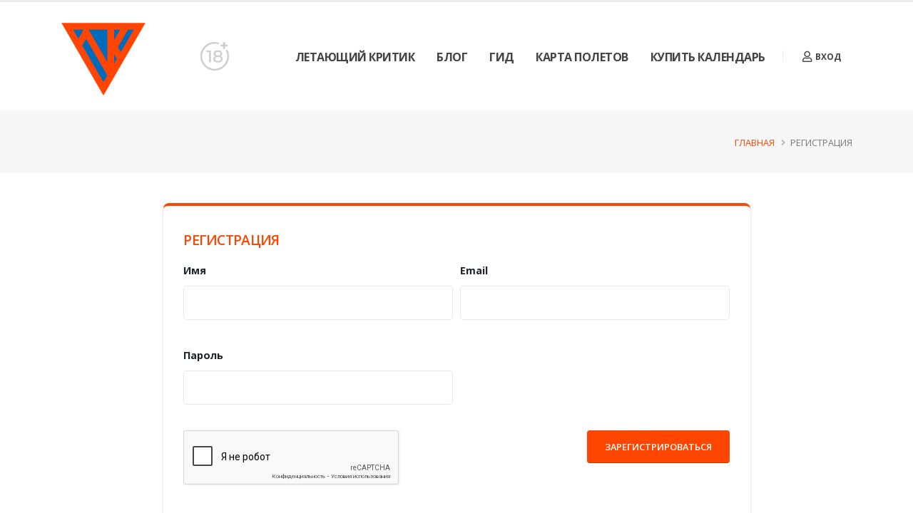

--- FILE ---
content_type: text/html; charset=UTF-8
request_url: https://flyingcritic.ru/signup
body_size: 6693
content:
<!DOCTYPE html>
<html lang="ru-RU">

<head>
    <!-- Basic -->
    <meta charset="UTF-8">
    <meta http-equiv="X-UA-Compatible" content="IE=edge">

    <!-- Favicon -->
    <link rel="shortcut icon" href="/template/img/favicon.png" type="image/x-icon" />
    <link rel="apple-touch-icon" href="/template/img/apple-touch-icon.png">

    <!-- Mobile Metas -->
    <meta name="viewport" content="width=device-width, initial-scale=1, minimum-scale=1.0, shrink-to-fit=no">

    <title>Регистрация - Flying Critic</title>
    
    <meta name="csrf-param" content="_csrf-frontend">
<meta name="csrf-token" content="IW9O-_MU0dveEwImoUUdVT3upyLouNqb7tFtttsbz9t-NhSKvWGZg-5lahLJDG5gDo3EW6bQ76qfkAjBuFa19g==">

<link href="/template/vendor/bootstrap/css/bootstrap.min.css?v=1569196380" rel="stylesheet">
<link href="/css/site.css?v=1570214460" rel="stylesheet">
<link href="https://fonts.googleapis.com/css?family=Open+Sans:300,400,600,700,800%7CShadows+Into+Light%7CPlayfair+Display:400" rel="stylesheet">
<link href="/template/vendor/fontawesome-free/css/all.min.css?v=1569196380" rel="stylesheet">
<link href="/template/vendor/animate/animate.min.css?v=1569196380" rel="stylesheet">
<link href="/template/vendor/simple-line-icons/css/simple-line-icons.min.css?v=1569196380" rel="stylesheet">
<link href="/template/vendor/owl.carousel/assets/owl.carousel.min.css?v=1569196380" rel="stylesheet">
<link href="/template/vendor/owl.carousel/assets/owl.theme.default.min.css?v=1569196380" rel="stylesheet">
<link href="/template/vendor/magnific-popup/magnific-popup.min.css?v=1569196380" rel="stylesheet">
<link href="/template/css/theme.css?v=1569196380" rel="stylesheet">
<link href="/template/css/theme-elements.css?v=1582650240" rel="stylesheet">
<link href="/template/css/theme-blog.css?v=1569196380" rel="stylesheet">
<link href="/template/css/theme-shop.css?v=1569196380" rel="stylesheet">
<link href="/template/css/skins/default.css?v=1569196380" rel="stylesheet">
<link href="/template/css/custom-colors.css?v=1570214460" rel="stylesheet">
<link href="/template/css/custom.css?v=1570459440" rel="stylesheet">
<script src="/template/vendor/modernizr/modernizr.min.js?v=1569196380"></script>
<script>if (typeof (renderReCaptchaCallback) === "undefined") {
    var reCaptchaWidgets = {};
    var renderReCaptchaCallback = function() {
        for (var widgetId in reCaptchaWidgets) {
            if (reCaptchaWidgets.hasOwnProperty(widgetId)) {
                grecaptcha.render(document.getElementById(widgetId), reCaptchaWidgets[widgetId]);
            }
        }
    };
}
reCaptchaWidgets.w0 = {"sitekey":"6Lf6DbsUAAAAAC2Q8w2F3di_NkKNZLhhfemRe50b","lang":null,"callback":function(response) {
    $(document).find("#w0-input").val(response);
}};</script>    <!-- Yandex.Metrika counter -->
    <script type="text/javascript">
        (function(m, e, t, r, i, k, a) {
            m[i] = m[i] || function() {
                (m[i].a = m[i].a || []).push(arguments)
            };
            m[i].l = 1 * new Date();
            k = e.createElement(t), a = e.getElementsByTagName(t)[0], k.async = 1, k.src = r, a.parentNode.insertBefore(k, a)
        })
        (window, document, "script", "https://mc.yandex.ru/metrika/tag.js", "ym");

        ym(55993849, "init", {
            clickmap: true,
            trackLinks: true,
            accurateTrackBounce: true,
            webvisor: true
        });
    </script>
    <noscript>
        <div><img src="https://mc.yandex.ru/watch/55993849" style="position:absolute; left:-9999px;" alt="" /></div>
    </noscript>
    <!-- /Yandex.Metrika counter -->
</head>

<body class="" data-plugin-page-transition data-loading-overlay data-plugin-options="{'hideDelay': 100}">
        <div class="loading-overlay">
        <div class="bounce-loader">
            <div class="bounce1"></div>
            <div class="bounce2"></div>
            <div class="bounce3"></div>
        </div>
    </div>

    <div class="body">
        <header id="header" class="header-effect-shrink" data-plugin-options="{'stickyEnabled': true, 'stickyEffect': 'shrink', 'stickyEnableOnBoxed': true, 'stickyEnableOnMobile': true, 'stickyChangeLogo': true, 'stickyStartAt': 30, 'stickyHeaderContainerHeight': 70}">
            <div class="header-body header-body-bottom-border-fixed">
                <div class="header-container container">
                    <div class="header-row">
                        <div class="header-column">
                            <div class="header-row">
                                <div class="header-logo">
                                    <a href="/">
                                        <img alt="Porto" width="120" height="120" data-sticky-width="82" data-sticky-height="82" src="/images/logo.png">
                                    </a>
                                </div>
                            </div>
                        </div>
                        <img src="/images/18_plus.png" width="40px">
                        <div class="header-column justify-content-end">
                            <div class="header-row">
                                <div class="header-nav header-nav-line header-nav-top-line header-nav-top-line-with-border order-2 order-lg-1">
                                    <div class="header-nav-main header-nav-main-square header-nav-main-effect-2 header-nav-main-sub-effect-1">
                                        <nav class="collapse">
                                            <ul id="mainNav" class="nav nav-pills"><li class="dropdown"><a class="dropdown-item dropdown-toggle" href="/">Летающий Критик</a><ul id="w1" class="dropdown-menu dropdown-menu2"><li class=""><a class="dropdown-item" href="/about" tabindex="-1">О нас</a></li>
<li class=""><a class="dropdown-item" href="/user/index" tabindex="-1">Авторы</a></li>
<li class=""><a class="dropdown-item" href="/contact" tabindex="-1">Контакты</a></li></ul></li>
<li class="dropdown"><a class="dropdown-item dropdown-toggle" href="/posts">Блог</a><ul id="w2" class="dropdown-menu dropdown-menu2"><li class=""><a class="dropdown-item" href="/category/pyteshestviya-vo-vremeni" tabindex="-1">Путешествия во времени</a></li>
<li class=""><a class="dropdown-item" href="/category/premeri" tabindex="-1">Премьеры</a></li>
<li class=""><a class="dropdown-item" href="/category/festivali" tabindex="-1">Фестивали</a></li>
<li class=""><a class="dropdown-item" href="/category/laboratorii" tabindex="-1">Лаборатории</a></li>
<li class=""><a class="dropdown-item" href="/category/novosti" tabindex="-1">Новости</a></li>
<li class=""><a class="dropdown-item" href="/category/reiting" tabindex="-1">Рейтинги</a></li>
<li class=""><a class="dropdown-item" href="/category/dnevniki" tabindex="-1">Дневники</a></li>
<li class=""><a class="dropdown-item" href="/category/intervu" tabindex="-1">Интервью</a></li>
<li class=""><a class="dropdown-item" href="/category/yroki" tabindex="-1">Уроки</a></li></ul></li>
<li><a class="dropdown-item" href="/category/gid">Гид</a></li>
<li><a class="dropdown-item" href="/site/map">Карта Полетов</a></li>
<li><a class="dropdown-item" href="https://www.tinkoff.ru/collectmoney/crowd/kushlyaeva.oksana1/QsLVb26905/?short_link=4IOWiRRMcv3&amp;httpMethod=GET" target="_blank">Купить календарь</a></li></ul>                                        </nav>
                                    </div>
                                    <button class="btn header-btn-collapse-nav" data-toggle="collapse" data-target=".header-nav-main nav">
                                        <i class="fas fa-bars"></i>
                                    </button>
                                </div>


                                <div class="header-nav-features header-nav-features-no-border header-nav-features-lg-show-border order-1 order-lg-2">
    <div class="header-nav-feature header-nav-features-user d-inline-flex mx-2 pr-2 signin" id="headerAccount">
        <a id="guest-login-link" href="#" class="header-nav-features-toggle">
            <i class="far fa-user"></i> Вход
        </a>
        <div class="header-nav-features-dropdown header-nav-features-dropdown-mobile-fixed header-nav-features-dropdown-force-right" id="headerTopUserDropdown">
            <div class="signin-form">
                <h5 class="text-uppercase mb-4 font-weight-bold text-3">Войти</h5>
                <form id="login-form" action="/site/login" method="post">
<input type="hidden" name="_csrf-frontend" value="IW9O-_MU0dveEwImoUUdVT3upyLouNqb7tFtttsbz9t-NhSKvWGZg-5lahLJDG5gDo3EW6bQ76qfkAjBuFa19g==">
                <div class="form-group field-loginform-username required">
<label class="mb-1 text-2 opacity-8" for="loginform-username">Email</label>
<input type="text" id="loginform-username" class="form-control form-control-lg" name="LoginForm[username]" aria-required="true">

<p class="help-block help-block-error"></p>
</div>
                <div class="form-group field-loginform-password required">
<label class="mb-1 text-2 opacity-8" for="loginform-password">Пароль</label>
<input type="password" id="loginform-password" class="form-control form-control-lg" name="LoginForm[password]" aria-required="true">

<p class="help-block help-block-error"></p>
</div>
                <div class="form-row pb-2">
                    <div class="form-group form-check col-lg-6 pl-1">
                        <div class="custom-control custom-checkbox">
                            <input type="checkbox" id="rememberMeCheck" class="custom-control-input" name="LoginForm[rememberMe]" value="1">                            <label class="custom-control-label text-2" for="rememberMeCheck">Запомнить меня</label>                        </div>
                    </div>
                    <!--<div class="form-group col-lg-6 text-right">
                        <a class="text-uppercase text-1 font-weight-bold text-color-dark" id="headerRecover" href="#">Забыли пароль?</a>
                    </div>-->
                </div>
                <div class="actions">
                    <div class="form-row">
                        <div class="col d-flex justify-content-end">
                            <button type="submit" class="btn btn-primary" href="#">Войти</button>
                        </div>
                    </div>
                </div>
                <div class="extra-actions">
                    <p>Еще нет аккаунта? <a href="/signup" class="text-uppercase text-1 font-weight-bold text-color-dark">Зарегистрируйтесь</a></p>
                </div>
                </form>            </div>

            
            <!--<div class="recover-form">
                <h5 class="text-uppercase mb-2 pb-1 font-weight-bold text-3">Reset My Password</h5>
                <p class="text-2 mb-4">Complete the form below to receive an email with the authorization code needed to reset your password.</p>

                <form>
                    <div class="form-group">
                        <label class="mb-1 text-2 opacity-8">Email address* </label>
                        <input type="email" class="form-control form-control-lg">
                    </div>
                    <div class="actions">
                        <div class="form-row">
                            <div class="col d-flex justify-content-end">
                                <a class="btn btn-primary" href="#">Reset</a>
                            </div>
                        </div>
                    </div>
                    <div class="extra-actions">
                        <p>Already have an account? <a href="#" id="headerRecoverCancel" class="text-uppercase text-1 font-weight-bold text-color-dark">Log In</a></p>
                    </div>
                </form>
            </div>-->

        </div>
    </div>
</div>
                            </div>
                        </div>
                    </div>
                </div>
            </div>
        </header>

        <div role="main" class="main">
                            <section class="page-header page-header-modern bg-color-light-scale-1 page-header-sm">
                    <div class="container">
                        <div class="row">

                            <div class="col-md-8 align-self-center p-static order-2 order-md-1">

                                <h1 class="text-dark text-uppercase"><strong></strong></h1>

                            </div>

                            <div class="col-md-4 align-self-center order-1 order-md-2">
                                <ul class="breadcrumb d-block text-md-right"><li><a href="/">Главная</a></li>
<li class="active">Регистрация</li>
</ul>                            </div>
                        </div>
                    </div>
                </section>
            
            <div class="container py-2">

    <div class="row justify-content-md-center">
        <div class="col-md-9">
            <div class="featured-box featured-box-primary text-left mt-0">
                <div class="box-content">
                    <h4 class="color-primary font-weight-semibold text-4 text-uppercase mb-3">Регистрация</h4>
                    <form id="frmSignUp" action="/signup" method="post">
<input type="hidden" name="_csrf-frontend" value="IW9O-_MU0dveEwImoUUdVT3upyLouNqb7tFtttsbz9t-NhSKvWGZg-5lahLJDG5gDo3EW6bQ76qfkAjBuFa19g==">                    <div class="form-row">
                        <div class="form-group col-lg-6 field-signupform-username required">
<label class="font-weight-bold text-dark text-2" for="signupform-username">Имя</label>
<input type="text" id="signupform-username" class="form-control form-control-lg" name="SignupForm[username]" required aria-required="true">

<p class="help-block help-block-error"></p>
</div>
                        <div class="form-group col-lg-6 field-signupform-email required">
<label class="font-weight-bold text-dark text-2" for="signupform-email">Email</label>
<input type="text" id="signupform-email" class="form-control form-control-lg" name="SignupForm[email]" required aria-required="true">

<p class="help-block help-block-error"></p>
</div>                    </div>
                    <div class="form-row">
                        <div class="form-group col-lg-6 field-signupform-password required">
<label class="font-weight-bold text-dark text-2" for="signupform-password">Пароль</label>
<input type="password" id="signupform-password" class="form-control form-control-lg" name="SignupForm[password]" required aria-required="true">

<p class="help-block help-block-error"></p>
</div>                    </div>
                    <div class="form-row">
                        <div class="form-group col-lg-9">
                            <div class="form-group field-signupform-captcha">

<div id="w0" class=""></div><input type="hidden" id="w0-input" name="SignupForm[captcha]">

<p class="help-block help-block-error"></p>
</div>                        </div>
                        <div class="form-group col-lg-3">
                            <button type="submit" class="btn btn-primary btn-modern float-right">Зарегистрироваться
                            </button>
                        </div>
                    </div>
                    </form>                </div>
            </div>
        </div>
    </div>

</div>
        </div>

        <footer id="footer">
            <div class="container">
                <div class="row py-5 my-4">
                    <!--Лого-->
                    <div class="col-md-6 col-lg-2 mb-4 mb-lg-0">
                        <img class="img-fluid rounded mb-4" src="/images/footer_logo.png" />
                    </div>
                    <div class="col-md-6 col-lg-4 mb-4 mb-lg-0">
                        <h5 class="text-3 mb-3">О НАС</h5>
                        <p class="pr-1">Это сайт о театре как о поводе собрать чемодан и отправиться в путь.</p>

                        <p>Он для театральных путешественников и тех, кто только собирается ими стать.</p>
                    </div>
                    <div class="col-md-6 col-lg-3 mb-4 mb-lg-0">
                        <h5 class="text-3 mb-3">Присоединяйтесь к нам!</h5>
                        <ul class="list list-icons list-icons-style-2 mt-2">
                            <!--<li><i class="fab fa-facebook-f"></i><strong class="text-dark"><a href="https://www.facebook.com/flyingcritic">Facebook</a></strong></li>-->
                            <li><i class="fab fa-vk"></i> <strong class="text-dark"><a href="https://vk.com/public185815006">VKontakte</a></strong></li>
                           <!-- <li><i class="fab fa-instagram"></i> <strong class="text-dark"><a href="https://www.instagram.com/flying_critic/">Instagram</a></li>-->
                        </ul>
                    </div>
                    <div class="col-md-6 col-lg-3 mb-4 mb-lg-0">
                        <h5 class="text-3 mb-3">Email</h5>
                        <ul class="list list-icons list-icons-style-2 mt-2">
                            <li><i class="fas fa-envelope top-6"></i><a href="mailto:flyingcritic@yandex.ru">flyingcritic@yandex.ru</a></li>
                        </ul>
                    </div>
                </div>
            </div>
            <div class="footer-copyright">
                <div class="container py-2">
                    <div class="row py-4">
                        <div class="col-lg-7 d-flex align-items-center justify-content-center justify-content-lg-start mb-4 mb-lg-0">
                            <p>Flyingcritic.ru © Copyright 2019. All Rights Reserved.<br>
                            Свидетельство Роскомнадзора Эл № ФС77-77522 от 29 января 2020 года.</p>
                        </div>
                        <div class="col-lg-4 d-flex align-items-center justify-content-center justify-content-lg-end">
                            <nav id="sub-menu">
                                <ul>
                                    <li><i class="fas fa-angle-right"></i><a href="http://flyingcritic.ru/contact" class="ml-1 text-decoration-none"> Контакты</a></li>
                                </ul>
                            </nav>
                        </div>
                    </div>
                </div>
            </div>
        </footer>
    </div>

    <script src="/template/vendor/jquery/jquery.min.js?v=1569196380"></script>
<script src="/assets/e169263a/yii.js?v=1650614761"></script>
<script src="/assets/e169263a/yii.validation.js?v=1650614761"></script>
<script src="//www.google.com/recaptcha/api.js?onload=renderReCaptchaCallback&amp;render=explicit&amp;hl=ru-RU" async defer></script>
<script src="/assets/e169263a/yii.activeForm.js?v=1650614761"></script>
<script src="/js/main.js?v=1570214460"></script>
<script src="/template/vendor/bootstrap/js/bootstrap.min.js?v=1569196380"></script>
<script src="/template/vendor/jquery.appear/jquery.appear.min.js?v=1569196380"></script>
<script src="/template/vendor/jquery.easing/jquery.easing.min.js?v=1569196380"></script>
<script src="/template/vendor/jquery.cookie/jquery.cookie.min.js?v=1569196380"></script>
<script src="/template/vendor/popper/umd/popper.min.js?v=1569196380"></script>
<script src="/template/vendor/common/common.min.js?v=1569196380"></script>
<script src="/template/vendor/jquery.validation/jquery.validate.min.js?v=1569196380"></script>
<script src="/template/vendor/jquery.easy-pie-chart/jquery.easypiechart.min.js?v=1569196380"></script>
<script src="/template/vendor/jquery.gmap/jquery.gmap.min.js?v=1569196380"></script>
<script src="/template/vendor/jquery.lazyload/jquery.lazyload.min.js?v=1569196380"></script>
<script src="/template/vendor/isotope/jquery.isotope.min.js?v=1569196380"></script>
<script src="/template/vendor/owl.carousel/owl.carousel.min.js?v=1569196380"></script>
<script src="/template/vendor/magnific-popup/jquery.magnific-popup.min.js?v=1569196380"></script>
<script src="/template/vendor/vide/jquery.vide.min.js?v=1569196380"></script>
<script src="/template/vendor/vivus/vivus.min.js?v=1569196380"></script>
<script src="/template/js/theme.js?v=1569196380"></script>
<script src="/template/js/custom.js?v=1569196380"></script>
<script src="/template/js/theme.init.js?v=1569196380"></script>
<script>jQuery(function ($) {
jQuery('#frmSignUp').yiiActiveForm([{"id":"signupform-username","name":"username","container":".field-signupform-username","input":"#signupform-username","error":".help-block.help-block-error","validate":function (attribute, value, messages, deferred, $form) {yii.validation.required(value, messages, {"message":"Необходимо заполнить «Имя»."});value = yii.validation.trim($form, attribute, [], value);yii.validation.string(value, messages, {"message":"Значение «Имя» должно быть строкой.","min":2,"tooShort":"Значение «Имя» должно содержать минимум 2 символа.","max":255,"tooLong":"Значение «Имя» должно содержать максимум 255 символа.","skipOnEmpty":1});yii.validation.string(value, messages, {"message":"Значение «Имя» должно быть строкой.","max":255,"tooLong":"Значение «Имя» должно содержать максимум 255 символа.","skipOnEmpty":1});}},{"id":"signupform-email","name":"email","container":".field-signupform-email","input":"#signupform-email","error":".help-block.help-block-error","validate":function (attribute, value, messages, deferred, $form) {yii.validation.required(value, messages, {"message":"Необходимо заполнить «Email»."});yii.validation.string(value, messages, {"message":"Значение «Email» должно быть строкой.","max":255,"tooLong":"Значение «Email» должно содержать максимум 255 символа.","skipOnEmpty":1});yii.validation.email(value, messages, {"pattern":/^[a-zA-Z0-9!#$%&'*+\/=?^_`{|}~-]+(?:\.[a-zA-Z0-9!#$%&'*+\/=?^_`{|}~-]+)*@(?:[a-zA-Z0-9](?:[a-zA-Z0-9-]*[a-zA-Z0-9])?\.)+[a-zA-Z0-9](?:[a-zA-Z0-9-]*[a-zA-Z0-9])?$/,"fullPattern":/^[^@]*<[a-zA-Z0-9!#$%&'*+\/=?^_`{|}~-]+(?:\.[a-zA-Z0-9!#$%&'*+\/=?^_`{|}~-]+)*@(?:[a-zA-Z0-9](?:[a-zA-Z0-9-]*[a-zA-Z0-9])?\.)+[a-zA-Z0-9](?:[a-zA-Z0-9-]*[a-zA-Z0-9])?>$/,"allowName":false,"message":"Значение «Email» не является правильным email адресом.","enableIDN":false,"skipOnEmpty":1});}},{"id":"signupform-password","name":"password","container":".field-signupform-password","input":"#signupform-password","error":".help-block.help-block-error","validate":function (attribute, value, messages, deferred, $form) {yii.validation.required(value, messages, {"message":"Необходимо заполнить «Пароль»."});yii.validation.string(value, messages, {"message":"Значение «Пароль» должно быть строкой.","min":6,"tooShort":"Значение «Пароль» должно содержать минимум 6 символа.","skipOnEmpty":1});}}], []);
jQuery('#login-form').yiiActiveForm([{"id":"loginform-username","name":"username","container":".field-loginform-username","input":"#loginform-username","error":".help-block.help-block-error","validate":function (attribute, value, messages, deferred, $form) {yii.validation.required(value, messages, {"message":"Необходимо заполнить «Email»."});}},{"id":"loginform-password","name":"password","container":".field-loginform-password","input":"#loginform-password","error":".help-block.help-block-error","validate":function (attribute, value, messages, deferred, $form) {yii.validation.required(value, messages, {"message":"Необходимо заполнить «Пароль»."});}}], []);
});</script></body>

</html>


--- FILE ---
content_type: text/html; charset=utf-8
request_url: https://www.google.com/recaptcha/api2/anchor?ar=1&k=6Lf6DbsUAAAAAC2Q8w2F3di_NkKNZLhhfemRe50b&co=aHR0cHM6Ly9mbHlpbmdjcml0aWMucnU6NDQz&hl=ru&v=PoyoqOPhxBO7pBk68S4YbpHZ&size=normal&anchor-ms=20000&execute-ms=30000&cb=5m8tb5z56hi
body_size: 49693
content:
<!DOCTYPE HTML><html dir="ltr" lang="ru"><head><meta http-equiv="Content-Type" content="text/html; charset=UTF-8">
<meta http-equiv="X-UA-Compatible" content="IE=edge">
<title>reCAPTCHA</title>
<style type="text/css">
/* cyrillic-ext */
@font-face {
  font-family: 'Roboto';
  font-style: normal;
  font-weight: 400;
  font-stretch: 100%;
  src: url(//fonts.gstatic.com/s/roboto/v48/KFO7CnqEu92Fr1ME7kSn66aGLdTylUAMa3GUBHMdazTgWw.woff2) format('woff2');
  unicode-range: U+0460-052F, U+1C80-1C8A, U+20B4, U+2DE0-2DFF, U+A640-A69F, U+FE2E-FE2F;
}
/* cyrillic */
@font-face {
  font-family: 'Roboto';
  font-style: normal;
  font-weight: 400;
  font-stretch: 100%;
  src: url(//fonts.gstatic.com/s/roboto/v48/KFO7CnqEu92Fr1ME7kSn66aGLdTylUAMa3iUBHMdazTgWw.woff2) format('woff2');
  unicode-range: U+0301, U+0400-045F, U+0490-0491, U+04B0-04B1, U+2116;
}
/* greek-ext */
@font-face {
  font-family: 'Roboto';
  font-style: normal;
  font-weight: 400;
  font-stretch: 100%;
  src: url(//fonts.gstatic.com/s/roboto/v48/KFO7CnqEu92Fr1ME7kSn66aGLdTylUAMa3CUBHMdazTgWw.woff2) format('woff2');
  unicode-range: U+1F00-1FFF;
}
/* greek */
@font-face {
  font-family: 'Roboto';
  font-style: normal;
  font-weight: 400;
  font-stretch: 100%;
  src: url(//fonts.gstatic.com/s/roboto/v48/KFO7CnqEu92Fr1ME7kSn66aGLdTylUAMa3-UBHMdazTgWw.woff2) format('woff2');
  unicode-range: U+0370-0377, U+037A-037F, U+0384-038A, U+038C, U+038E-03A1, U+03A3-03FF;
}
/* math */
@font-face {
  font-family: 'Roboto';
  font-style: normal;
  font-weight: 400;
  font-stretch: 100%;
  src: url(//fonts.gstatic.com/s/roboto/v48/KFO7CnqEu92Fr1ME7kSn66aGLdTylUAMawCUBHMdazTgWw.woff2) format('woff2');
  unicode-range: U+0302-0303, U+0305, U+0307-0308, U+0310, U+0312, U+0315, U+031A, U+0326-0327, U+032C, U+032F-0330, U+0332-0333, U+0338, U+033A, U+0346, U+034D, U+0391-03A1, U+03A3-03A9, U+03B1-03C9, U+03D1, U+03D5-03D6, U+03F0-03F1, U+03F4-03F5, U+2016-2017, U+2034-2038, U+203C, U+2040, U+2043, U+2047, U+2050, U+2057, U+205F, U+2070-2071, U+2074-208E, U+2090-209C, U+20D0-20DC, U+20E1, U+20E5-20EF, U+2100-2112, U+2114-2115, U+2117-2121, U+2123-214F, U+2190, U+2192, U+2194-21AE, U+21B0-21E5, U+21F1-21F2, U+21F4-2211, U+2213-2214, U+2216-22FF, U+2308-230B, U+2310, U+2319, U+231C-2321, U+2336-237A, U+237C, U+2395, U+239B-23B7, U+23D0, U+23DC-23E1, U+2474-2475, U+25AF, U+25B3, U+25B7, U+25BD, U+25C1, U+25CA, U+25CC, U+25FB, U+266D-266F, U+27C0-27FF, U+2900-2AFF, U+2B0E-2B11, U+2B30-2B4C, U+2BFE, U+3030, U+FF5B, U+FF5D, U+1D400-1D7FF, U+1EE00-1EEFF;
}
/* symbols */
@font-face {
  font-family: 'Roboto';
  font-style: normal;
  font-weight: 400;
  font-stretch: 100%;
  src: url(//fonts.gstatic.com/s/roboto/v48/KFO7CnqEu92Fr1ME7kSn66aGLdTylUAMaxKUBHMdazTgWw.woff2) format('woff2');
  unicode-range: U+0001-000C, U+000E-001F, U+007F-009F, U+20DD-20E0, U+20E2-20E4, U+2150-218F, U+2190, U+2192, U+2194-2199, U+21AF, U+21E6-21F0, U+21F3, U+2218-2219, U+2299, U+22C4-22C6, U+2300-243F, U+2440-244A, U+2460-24FF, U+25A0-27BF, U+2800-28FF, U+2921-2922, U+2981, U+29BF, U+29EB, U+2B00-2BFF, U+4DC0-4DFF, U+FFF9-FFFB, U+10140-1018E, U+10190-1019C, U+101A0, U+101D0-101FD, U+102E0-102FB, U+10E60-10E7E, U+1D2C0-1D2D3, U+1D2E0-1D37F, U+1F000-1F0FF, U+1F100-1F1AD, U+1F1E6-1F1FF, U+1F30D-1F30F, U+1F315, U+1F31C, U+1F31E, U+1F320-1F32C, U+1F336, U+1F378, U+1F37D, U+1F382, U+1F393-1F39F, U+1F3A7-1F3A8, U+1F3AC-1F3AF, U+1F3C2, U+1F3C4-1F3C6, U+1F3CA-1F3CE, U+1F3D4-1F3E0, U+1F3ED, U+1F3F1-1F3F3, U+1F3F5-1F3F7, U+1F408, U+1F415, U+1F41F, U+1F426, U+1F43F, U+1F441-1F442, U+1F444, U+1F446-1F449, U+1F44C-1F44E, U+1F453, U+1F46A, U+1F47D, U+1F4A3, U+1F4B0, U+1F4B3, U+1F4B9, U+1F4BB, U+1F4BF, U+1F4C8-1F4CB, U+1F4D6, U+1F4DA, U+1F4DF, U+1F4E3-1F4E6, U+1F4EA-1F4ED, U+1F4F7, U+1F4F9-1F4FB, U+1F4FD-1F4FE, U+1F503, U+1F507-1F50B, U+1F50D, U+1F512-1F513, U+1F53E-1F54A, U+1F54F-1F5FA, U+1F610, U+1F650-1F67F, U+1F687, U+1F68D, U+1F691, U+1F694, U+1F698, U+1F6AD, U+1F6B2, U+1F6B9-1F6BA, U+1F6BC, U+1F6C6-1F6CF, U+1F6D3-1F6D7, U+1F6E0-1F6EA, U+1F6F0-1F6F3, U+1F6F7-1F6FC, U+1F700-1F7FF, U+1F800-1F80B, U+1F810-1F847, U+1F850-1F859, U+1F860-1F887, U+1F890-1F8AD, U+1F8B0-1F8BB, U+1F8C0-1F8C1, U+1F900-1F90B, U+1F93B, U+1F946, U+1F984, U+1F996, U+1F9E9, U+1FA00-1FA6F, U+1FA70-1FA7C, U+1FA80-1FA89, U+1FA8F-1FAC6, U+1FACE-1FADC, U+1FADF-1FAE9, U+1FAF0-1FAF8, U+1FB00-1FBFF;
}
/* vietnamese */
@font-face {
  font-family: 'Roboto';
  font-style: normal;
  font-weight: 400;
  font-stretch: 100%;
  src: url(//fonts.gstatic.com/s/roboto/v48/KFO7CnqEu92Fr1ME7kSn66aGLdTylUAMa3OUBHMdazTgWw.woff2) format('woff2');
  unicode-range: U+0102-0103, U+0110-0111, U+0128-0129, U+0168-0169, U+01A0-01A1, U+01AF-01B0, U+0300-0301, U+0303-0304, U+0308-0309, U+0323, U+0329, U+1EA0-1EF9, U+20AB;
}
/* latin-ext */
@font-face {
  font-family: 'Roboto';
  font-style: normal;
  font-weight: 400;
  font-stretch: 100%;
  src: url(//fonts.gstatic.com/s/roboto/v48/KFO7CnqEu92Fr1ME7kSn66aGLdTylUAMa3KUBHMdazTgWw.woff2) format('woff2');
  unicode-range: U+0100-02BA, U+02BD-02C5, U+02C7-02CC, U+02CE-02D7, U+02DD-02FF, U+0304, U+0308, U+0329, U+1D00-1DBF, U+1E00-1E9F, U+1EF2-1EFF, U+2020, U+20A0-20AB, U+20AD-20C0, U+2113, U+2C60-2C7F, U+A720-A7FF;
}
/* latin */
@font-face {
  font-family: 'Roboto';
  font-style: normal;
  font-weight: 400;
  font-stretch: 100%;
  src: url(//fonts.gstatic.com/s/roboto/v48/KFO7CnqEu92Fr1ME7kSn66aGLdTylUAMa3yUBHMdazQ.woff2) format('woff2');
  unicode-range: U+0000-00FF, U+0131, U+0152-0153, U+02BB-02BC, U+02C6, U+02DA, U+02DC, U+0304, U+0308, U+0329, U+2000-206F, U+20AC, U+2122, U+2191, U+2193, U+2212, U+2215, U+FEFF, U+FFFD;
}
/* cyrillic-ext */
@font-face {
  font-family: 'Roboto';
  font-style: normal;
  font-weight: 500;
  font-stretch: 100%;
  src: url(//fonts.gstatic.com/s/roboto/v48/KFO7CnqEu92Fr1ME7kSn66aGLdTylUAMa3GUBHMdazTgWw.woff2) format('woff2');
  unicode-range: U+0460-052F, U+1C80-1C8A, U+20B4, U+2DE0-2DFF, U+A640-A69F, U+FE2E-FE2F;
}
/* cyrillic */
@font-face {
  font-family: 'Roboto';
  font-style: normal;
  font-weight: 500;
  font-stretch: 100%;
  src: url(//fonts.gstatic.com/s/roboto/v48/KFO7CnqEu92Fr1ME7kSn66aGLdTylUAMa3iUBHMdazTgWw.woff2) format('woff2');
  unicode-range: U+0301, U+0400-045F, U+0490-0491, U+04B0-04B1, U+2116;
}
/* greek-ext */
@font-face {
  font-family: 'Roboto';
  font-style: normal;
  font-weight: 500;
  font-stretch: 100%;
  src: url(//fonts.gstatic.com/s/roboto/v48/KFO7CnqEu92Fr1ME7kSn66aGLdTylUAMa3CUBHMdazTgWw.woff2) format('woff2');
  unicode-range: U+1F00-1FFF;
}
/* greek */
@font-face {
  font-family: 'Roboto';
  font-style: normal;
  font-weight: 500;
  font-stretch: 100%;
  src: url(//fonts.gstatic.com/s/roboto/v48/KFO7CnqEu92Fr1ME7kSn66aGLdTylUAMa3-UBHMdazTgWw.woff2) format('woff2');
  unicode-range: U+0370-0377, U+037A-037F, U+0384-038A, U+038C, U+038E-03A1, U+03A3-03FF;
}
/* math */
@font-face {
  font-family: 'Roboto';
  font-style: normal;
  font-weight: 500;
  font-stretch: 100%;
  src: url(//fonts.gstatic.com/s/roboto/v48/KFO7CnqEu92Fr1ME7kSn66aGLdTylUAMawCUBHMdazTgWw.woff2) format('woff2');
  unicode-range: U+0302-0303, U+0305, U+0307-0308, U+0310, U+0312, U+0315, U+031A, U+0326-0327, U+032C, U+032F-0330, U+0332-0333, U+0338, U+033A, U+0346, U+034D, U+0391-03A1, U+03A3-03A9, U+03B1-03C9, U+03D1, U+03D5-03D6, U+03F0-03F1, U+03F4-03F5, U+2016-2017, U+2034-2038, U+203C, U+2040, U+2043, U+2047, U+2050, U+2057, U+205F, U+2070-2071, U+2074-208E, U+2090-209C, U+20D0-20DC, U+20E1, U+20E5-20EF, U+2100-2112, U+2114-2115, U+2117-2121, U+2123-214F, U+2190, U+2192, U+2194-21AE, U+21B0-21E5, U+21F1-21F2, U+21F4-2211, U+2213-2214, U+2216-22FF, U+2308-230B, U+2310, U+2319, U+231C-2321, U+2336-237A, U+237C, U+2395, U+239B-23B7, U+23D0, U+23DC-23E1, U+2474-2475, U+25AF, U+25B3, U+25B7, U+25BD, U+25C1, U+25CA, U+25CC, U+25FB, U+266D-266F, U+27C0-27FF, U+2900-2AFF, U+2B0E-2B11, U+2B30-2B4C, U+2BFE, U+3030, U+FF5B, U+FF5D, U+1D400-1D7FF, U+1EE00-1EEFF;
}
/* symbols */
@font-face {
  font-family: 'Roboto';
  font-style: normal;
  font-weight: 500;
  font-stretch: 100%;
  src: url(//fonts.gstatic.com/s/roboto/v48/KFO7CnqEu92Fr1ME7kSn66aGLdTylUAMaxKUBHMdazTgWw.woff2) format('woff2');
  unicode-range: U+0001-000C, U+000E-001F, U+007F-009F, U+20DD-20E0, U+20E2-20E4, U+2150-218F, U+2190, U+2192, U+2194-2199, U+21AF, U+21E6-21F0, U+21F3, U+2218-2219, U+2299, U+22C4-22C6, U+2300-243F, U+2440-244A, U+2460-24FF, U+25A0-27BF, U+2800-28FF, U+2921-2922, U+2981, U+29BF, U+29EB, U+2B00-2BFF, U+4DC0-4DFF, U+FFF9-FFFB, U+10140-1018E, U+10190-1019C, U+101A0, U+101D0-101FD, U+102E0-102FB, U+10E60-10E7E, U+1D2C0-1D2D3, U+1D2E0-1D37F, U+1F000-1F0FF, U+1F100-1F1AD, U+1F1E6-1F1FF, U+1F30D-1F30F, U+1F315, U+1F31C, U+1F31E, U+1F320-1F32C, U+1F336, U+1F378, U+1F37D, U+1F382, U+1F393-1F39F, U+1F3A7-1F3A8, U+1F3AC-1F3AF, U+1F3C2, U+1F3C4-1F3C6, U+1F3CA-1F3CE, U+1F3D4-1F3E0, U+1F3ED, U+1F3F1-1F3F3, U+1F3F5-1F3F7, U+1F408, U+1F415, U+1F41F, U+1F426, U+1F43F, U+1F441-1F442, U+1F444, U+1F446-1F449, U+1F44C-1F44E, U+1F453, U+1F46A, U+1F47D, U+1F4A3, U+1F4B0, U+1F4B3, U+1F4B9, U+1F4BB, U+1F4BF, U+1F4C8-1F4CB, U+1F4D6, U+1F4DA, U+1F4DF, U+1F4E3-1F4E6, U+1F4EA-1F4ED, U+1F4F7, U+1F4F9-1F4FB, U+1F4FD-1F4FE, U+1F503, U+1F507-1F50B, U+1F50D, U+1F512-1F513, U+1F53E-1F54A, U+1F54F-1F5FA, U+1F610, U+1F650-1F67F, U+1F687, U+1F68D, U+1F691, U+1F694, U+1F698, U+1F6AD, U+1F6B2, U+1F6B9-1F6BA, U+1F6BC, U+1F6C6-1F6CF, U+1F6D3-1F6D7, U+1F6E0-1F6EA, U+1F6F0-1F6F3, U+1F6F7-1F6FC, U+1F700-1F7FF, U+1F800-1F80B, U+1F810-1F847, U+1F850-1F859, U+1F860-1F887, U+1F890-1F8AD, U+1F8B0-1F8BB, U+1F8C0-1F8C1, U+1F900-1F90B, U+1F93B, U+1F946, U+1F984, U+1F996, U+1F9E9, U+1FA00-1FA6F, U+1FA70-1FA7C, U+1FA80-1FA89, U+1FA8F-1FAC6, U+1FACE-1FADC, U+1FADF-1FAE9, U+1FAF0-1FAF8, U+1FB00-1FBFF;
}
/* vietnamese */
@font-face {
  font-family: 'Roboto';
  font-style: normal;
  font-weight: 500;
  font-stretch: 100%;
  src: url(//fonts.gstatic.com/s/roboto/v48/KFO7CnqEu92Fr1ME7kSn66aGLdTylUAMa3OUBHMdazTgWw.woff2) format('woff2');
  unicode-range: U+0102-0103, U+0110-0111, U+0128-0129, U+0168-0169, U+01A0-01A1, U+01AF-01B0, U+0300-0301, U+0303-0304, U+0308-0309, U+0323, U+0329, U+1EA0-1EF9, U+20AB;
}
/* latin-ext */
@font-face {
  font-family: 'Roboto';
  font-style: normal;
  font-weight: 500;
  font-stretch: 100%;
  src: url(//fonts.gstatic.com/s/roboto/v48/KFO7CnqEu92Fr1ME7kSn66aGLdTylUAMa3KUBHMdazTgWw.woff2) format('woff2');
  unicode-range: U+0100-02BA, U+02BD-02C5, U+02C7-02CC, U+02CE-02D7, U+02DD-02FF, U+0304, U+0308, U+0329, U+1D00-1DBF, U+1E00-1E9F, U+1EF2-1EFF, U+2020, U+20A0-20AB, U+20AD-20C0, U+2113, U+2C60-2C7F, U+A720-A7FF;
}
/* latin */
@font-face {
  font-family: 'Roboto';
  font-style: normal;
  font-weight: 500;
  font-stretch: 100%;
  src: url(//fonts.gstatic.com/s/roboto/v48/KFO7CnqEu92Fr1ME7kSn66aGLdTylUAMa3yUBHMdazQ.woff2) format('woff2');
  unicode-range: U+0000-00FF, U+0131, U+0152-0153, U+02BB-02BC, U+02C6, U+02DA, U+02DC, U+0304, U+0308, U+0329, U+2000-206F, U+20AC, U+2122, U+2191, U+2193, U+2212, U+2215, U+FEFF, U+FFFD;
}
/* cyrillic-ext */
@font-face {
  font-family: 'Roboto';
  font-style: normal;
  font-weight: 900;
  font-stretch: 100%;
  src: url(//fonts.gstatic.com/s/roboto/v48/KFO7CnqEu92Fr1ME7kSn66aGLdTylUAMa3GUBHMdazTgWw.woff2) format('woff2');
  unicode-range: U+0460-052F, U+1C80-1C8A, U+20B4, U+2DE0-2DFF, U+A640-A69F, U+FE2E-FE2F;
}
/* cyrillic */
@font-face {
  font-family: 'Roboto';
  font-style: normal;
  font-weight: 900;
  font-stretch: 100%;
  src: url(//fonts.gstatic.com/s/roboto/v48/KFO7CnqEu92Fr1ME7kSn66aGLdTylUAMa3iUBHMdazTgWw.woff2) format('woff2');
  unicode-range: U+0301, U+0400-045F, U+0490-0491, U+04B0-04B1, U+2116;
}
/* greek-ext */
@font-face {
  font-family: 'Roboto';
  font-style: normal;
  font-weight: 900;
  font-stretch: 100%;
  src: url(//fonts.gstatic.com/s/roboto/v48/KFO7CnqEu92Fr1ME7kSn66aGLdTylUAMa3CUBHMdazTgWw.woff2) format('woff2');
  unicode-range: U+1F00-1FFF;
}
/* greek */
@font-face {
  font-family: 'Roboto';
  font-style: normal;
  font-weight: 900;
  font-stretch: 100%;
  src: url(//fonts.gstatic.com/s/roboto/v48/KFO7CnqEu92Fr1ME7kSn66aGLdTylUAMa3-UBHMdazTgWw.woff2) format('woff2');
  unicode-range: U+0370-0377, U+037A-037F, U+0384-038A, U+038C, U+038E-03A1, U+03A3-03FF;
}
/* math */
@font-face {
  font-family: 'Roboto';
  font-style: normal;
  font-weight: 900;
  font-stretch: 100%;
  src: url(//fonts.gstatic.com/s/roboto/v48/KFO7CnqEu92Fr1ME7kSn66aGLdTylUAMawCUBHMdazTgWw.woff2) format('woff2');
  unicode-range: U+0302-0303, U+0305, U+0307-0308, U+0310, U+0312, U+0315, U+031A, U+0326-0327, U+032C, U+032F-0330, U+0332-0333, U+0338, U+033A, U+0346, U+034D, U+0391-03A1, U+03A3-03A9, U+03B1-03C9, U+03D1, U+03D5-03D6, U+03F0-03F1, U+03F4-03F5, U+2016-2017, U+2034-2038, U+203C, U+2040, U+2043, U+2047, U+2050, U+2057, U+205F, U+2070-2071, U+2074-208E, U+2090-209C, U+20D0-20DC, U+20E1, U+20E5-20EF, U+2100-2112, U+2114-2115, U+2117-2121, U+2123-214F, U+2190, U+2192, U+2194-21AE, U+21B0-21E5, U+21F1-21F2, U+21F4-2211, U+2213-2214, U+2216-22FF, U+2308-230B, U+2310, U+2319, U+231C-2321, U+2336-237A, U+237C, U+2395, U+239B-23B7, U+23D0, U+23DC-23E1, U+2474-2475, U+25AF, U+25B3, U+25B7, U+25BD, U+25C1, U+25CA, U+25CC, U+25FB, U+266D-266F, U+27C0-27FF, U+2900-2AFF, U+2B0E-2B11, U+2B30-2B4C, U+2BFE, U+3030, U+FF5B, U+FF5D, U+1D400-1D7FF, U+1EE00-1EEFF;
}
/* symbols */
@font-face {
  font-family: 'Roboto';
  font-style: normal;
  font-weight: 900;
  font-stretch: 100%;
  src: url(//fonts.gstatic.com/s/roboto/v48/KFO7CnqEu92Fr1ME7kSn66aGLdTylUAMaxKUBHMdazTgWw.woff2) format('woff2');
  unicode-range: U+0001-000C, U+000E-001F, U+007F-009F, U+20DD-20E0, U+20E2-20E4, U+2150-218F, U+2190, U+2192, U+2194-2199, U+21AF, U+21E6-21F0, U+21F3, U+2218-2219, U+2299, U+22C4-22C6, U+2300-243F, U+2440-244A, U+2460-24FF, U+25A0-27BF, U+2800-28FF, U+2921-2922, U+2981, U+29BF, U+29EB, U+2B00-2BFF, U+4DC0-4DFF, U+FFF9-FFFB, U+10140-1018E, U+10190-1019C, U+101A0, U+101D0-101FD, U+102E0-102FB, U+10E60-10E7E, U+1D2C0-1D2D3, U+1D2E0-1D37F, U+1F000-1F0FF, U+1F100-1F1AD, U+1F1E6-1F1FF, U+1F30D-1F30F, U+1F315, U+1F31C, U+1F31E, U+1F320-1F32C, U+1F336, U+1F378, U+1F37D, U+1F382, U+1F393-1F39F, U+1F3A7-1F3A8, U+1F3AC-1F3AF, U+1F3C2, U+1F3C4-1F3C6, U+1F3CA-1F3CE, U+1F3D4-1F3E0, U+1F3ED, U+1F3F1-1F3F3, U+1F3F5-1F3F7, U+1F408, U+1F415, U+1F41F, U+1F426, U+1F43F, U+1F441-1F442, U+1F444, U+1F446-1F449, U+1F44C-1F44E, U+1F453, U+1F46A, U+1F47D, U+1F4A3, U+1F4B0, U+1F4B3, U+1F4B9, U+1F4BB, U+1F4BF, U+1F4C8-1F4CB, U+1F4D6, U+1F4DA, U+1F4DF, U+1F4E3-1F4E6, U+1F4EA-1F4ED, U+1F4F7, U+1F4F9-1F4FB, U+1F4FD-1F4FE, U+1F503, U+1F507-1F50B, U+1F50D, U+1F512-1F513, U+1F53E-1F54A, U+1F54F-1F5FA, U+1F610, U+1F650-1F67F, U+1F687, U+1F68D, U+1F691, U+1F694, U+1F698, U+1F6AD, U+1F6B2, U+1F6B9-1F6BA, U+1F6BC, U+1F6C6-1F6CF, U+1F6D3-1F6D7, U+1F6E0-1F6EA, U+1F6F0-1F6F3, U+1F6F7-1F6FC, U+1F700-1F7FF, U+1F800-1F80B, U+1F810-1F847, U+1F850-1F859, U+1F860-1F887, U+1F890-1F8AD, U+1F8B0-1F8BB, U+1F8C0-1F8C1, U+1F900-1F90B, U+1F93B, U+1F946, U+1F984, U+1F996, U+1F9E9, U+1FA00-1FA6F, U+1FA70-1FA7C, U+1FA80-1FA89, U+1FA8F-1FAC6, U+1FACE-1FADC, U+1FADF-1FAE9, U+1FAF0-1FAF8, U+1FB00-1FBFF;
}
/* vietnamese */
@font-face {
  font-family: 'Roboto';
  font-style: normal;
  font-weight: 900;
  font-stretch: 100%;
  src: url(//fonts.gstatic.com/s/roboto/v48/KFO7CnqEu92Fr1ME7kSn66aGLdTylUAMa3OUBHMdazTgWw.woff2) format('woff2');
  unicode-range: U+0102-0103, U+0110-0111, U+0128-0129, U+0168-0169, U+01A0-01A1, U+01AF-01B0, U+0300-0301, U+0303-0304, U+0308-0309, U+0323, U+0329, U+1EA0-1EF9, U+20AB;
}
/* latin-ext */
@font-face {
  font-family: 'Roboto';
  font-style: normal;
  font-weight: 900;
  font-stretch: 100%;
  src: url(//fonts.gstatic.com/s/roboto/v48/KFO7CnqEu92Fr1ME7kSn66aGLdTylUAMa3KUBHMdazTgWw.woff2) format('woff2');
  unicode-range: U+0100-02BA, U+02BD-02C5, U+02C7-02CC, U+02CE-02D7, U+02DD-02FF, U+0304, U+0308, U+0329, U+1D00-1DBF, U+1E00-1E9F, U+1EF2-1EFF, U+2020, U+20A0-20AB, U+20AD-20C0, U+2113, U+2C60-2C7F, U+A720-A7FF;
}
/* latin */
@font-face {
  font-family: 'Roboto';
  font-style: normal;
  font-weight: 900;
  font-stretch: 100%;
  src: url(//fonts.gstatic.com/s/roboto/v48/KFO7CnqEu92Fr1ME7kSn66aGLdTylUAMa3yUBHMdazQ.woff2) format('woff2');
  unicode-range: U+0000-00FF, U+0131, U+0152-0153, U+02BB-02BC, U+02C6, U+02DA, U+02DC, U+0304, U+0308, U+0329, U+2000-206F, U+20AC, U+2122, U+2191, U+2193, U+2212, U+2215, U+FEFF, U+FFFD;
}

</style>
<link rel="stylesheet" type="text/css" href="https://www.gstatic.com/recaptcha/releases/PoyoqOPhxBO7pBk68S4YbpHZ/styles__ltr.css">
<script nonce="5VQX3Dw3neDSDEIBhUwQpg" type="text/javascript">window['__recaptcha_api'] = 'https://www.google.com/recaptcha/api2/';</script>
<script type="text/javascript" src="https://www.gstatic.com/recaptcha/releases/PoyoqOPhxBO7pBk68S4YbpHZ/recaptcha__ru.js" nonce="5VQX3Dw3neDSDEIBhUwQpg">
      
    </script></head>
<body><div id="rc-anchor-alert" class="rc-anchor-alert"></div>
<input type="hidden" id="recaptcha-token" value="[base64]">
<script type="text/javascript" nonce="5VQX3Dw3neDSDEIBhUwQpg">
      recaptcha.anchor.Main.init("[\x22ainput\x22,[\x22bgdata\x22,\x22\x22,\[base64]/[base64]/MjU1Ong/[base64]/[base64]/[base64]/[base64]/[base64]/[base64]/[base64]/[base64]/[base64]/[base64]/[base64]/[base64]/[base64]/[base64]/[base64]\\u003d\x22,\[base64]\\u003d\x22,\x22wqrCh13CsCIiSwliwpoaFmg9wpbClsKxwp1Yw7hyw57DisK0wqY2w5sSwpnDjQvCug/CqsKYwqfDnj/[base64]/wprCpCLDnTHCssK+wq3CgcOzR8OUwpzCvcOPfFzCpnnDsRDDvcOqwo9iwp/DjyQYw7hPwrpjEcKcwpzCjA3Dp8KFN8K8KjJ8EsKOFS7CjMOQHR5DN8KRDcK5w5NIwqjCqwpsOsOzwrc6TB3DsMKvw4/DisKkwrRbw5TCgUw5b8Kpw51XbSLDusK1UMKVwrPDjcOjfMOHY8KdwrFERlYrwpnDoDoWRMOdwo7Cri8+fsKuwrxRwp4eDg06wq98MwMKwq1LwpYnXjxHwo7DrMOXwrUKwqhNDhvDtsO/[base64]/DmgxLw6tDw7hYwqHDg2c2wqh1w7XDocKnw6x6wqbDgcKcLRJaD8KyUsOvM8K2wr7CtX/Cpg3CtQoswpLChmTCg2g5Z8KXw5vCl8KOw5rCvMO/w67CpsOiQMKqworDrnjDhyXDlcO8ZMK2EsKkDlBOw5LDoUHDi8O+PcOoScK1FjoOaMO9RMOjYVDDiSR3aMKsw5XDnMO8w6XCm0w6w7oLw4Yvw4d9wpHClSLDvh0/w4/[base64]/[base64]/DucOwwpoJDknDoycFwoMDOcO4Zll/SsKTwo9FRsOtwp3Dv8OAF3DCmcKnwoXCmhfDicOew7XCgcKuwqUWw6xyVmgWw7XCuCVNcsKZwrzCiMOsX8OEw6zCk8KswqcTE3BDT8O4MsKmwr5ABMOyYMKUE8O2w4LCqWzClnTCvMKhwqvCm8KOw71BY8OswqvDolkGMRLChTkxw7A3wok/[base64]/wo4sw7vChxrCrcOBwrzCrMK2woU2MxHCkGBWdMOIY8KcXcKkBcOeQcOdw49GIyvDtsKAY8OwZAdRC8Kpw54dw4vCscKQwpIaw6/Dn8OOw53DtGFQYzZuShp2LRvDscOow7fCn8OYQSp3LhfCosKJDFJ/w5hOfFpOw5I3cxpyFsKrw4rCgCkDWsOGZsO/[base64]/Uy1VZcK0VMKlBCnCn8O5K8KVw7pJccKXwrB6QMK3wqwkdmnDj8OUw7vCrMK4w7oOFycTwprDmnplTXDClww9w5FXw6XDozBUw7A3WwV/w7x+wrbDu8K+w5HDrX9wwrYMDMKLw6UJM8KAwp7CmcKAScKiw4YvdkU6w7TDpcO1WwrDgMKgw6oHw77DunIvwqwPTcKgwq/Dv8KHLcKbPBPCvwpHe0jCjcK/[base64]/[base64]/wp4ew5dIHMKNw70Ww7LDkyg4HQbDjcKBY8OSOsOBw6g7FcOpfQnCnF0qwpnCljXDlFZCw7QCw59bX0QnHF/[base64]/DvmLDtRLDv8Orw6xuwodcwo/[base64]/ecKkw6p1YMOsw6I6fcKUwo/CtilxdWcTP1bCsTRGwpASRX0VeDc1w4sNwpvDshxzAcO6diDDowjCvnXDp8KEQ8KVw4R5BiccwolIU18TFcO3VUl2w4/DlQtywrR3YsKhCgc2IsOmw73Dt8OgwpzDtsOQacOPwqEIXMK7w4rDuMO1wqTCgUkSBCzDr198w4LCuEvDkhoywrMFKcOnwp/[base64]/CkcOtwoLDrcKwGWjCmsO3ABkBwqEEwpRfwqjDpWLCsyvDvWFafMO7w5gVQ8KDwoMGaHLDm8OnGQJeCsKIw4HDpQDCkQQQDS9Mw4rCtsOQQMOBw543wrFzwrA+w5NzXcKJw6jDk8OXIjLDr8Ovwp/[base64]/DuA0sL0TDokXDjsKdwqMVL2QlbsOHccKJwq/ChMKUFBzDuUfDqsOkCcKDwpbDlsK5I2HDi3DCnBlywoDDsMKtI8OxZxZWVkjChMKIDMOyK8KlDVfDq8K5K8KoYxPDnDjCrcOHIcKlwrRXwq3ClMO1w4TDtw1EZG/CrmJswo7DqcO9TcKqw5fDtQ7CtsOdw6nDhcKMemHDlMO2f3c1w6QfPlDChcOXw63Dk8OdGmdfw4c1wojDiFFMwpwRdUHCkBNnw5zDkl/[base64]/CuEDCoSUKwrUeKSoEwqEdb8KAw64nw5HDoMKkCcKeCEBYbVfCtcOwDFxQfsKAw7sVYcOAwp7Dsng5W8KcFcOrw4XDlx7DmcOLw5pXB8OZw63DiAJswpTCvcOowrs/[base64]/Dn0PDscKzDCrDj3Qwwp7CtcOIwogBwr3CmcODwqfDrz/Dl248dGHCjzgoDsKScsOGw7MQVcK/dMOpAW49w7XDqsOQTRXCg8KwwocmTVPCoMOzw5pDwphwHMO3WMOPIyLDmQh5acKvw6zCjj0sS8KvMsOaw7ETYMOBwrwSFEofwr1uHWbCvMOZw5pZORPDmGx+IxfDpBICDMOawq7CtA81wprCgsKhw5woJsKWw7nDscOCM8O0wr3Dt3/DjQwNS8KXwpMLwp9CEsKNwqsVbsK+w6HCgnt6BDLDjAwPVFFYw7zCvFnCpsKOw4HDp1plP8KdQTrCkRLDugXDjgvDghfDlsOmw5jChw1lwqovIMOlwpXCpTPCosOcecKfwr/DtSYVUGDDtcOnwp7Dm1MqMFPDtMKBYsKHw71vw5vDr8KuXwvCimDDokHCmMKLwr3Dp35XVsOsHMOrD8KXwqRUwobCiTrDucOrw5kCPcKyb8KhXMKTQMKaw4VYw61WwrRqAcO+w7/Do8K/w7tow7LDtcO1w697woM8wp56w5fDowwVw4hYw4PCs8KKw5/CpxjCk2nCmVbDgxHDusOlwpfDtsK0w4lZfCpnMFQqEVHCqxjCvsOHwqnDpsOZWMKPw6gxEiPCoRYfdyTDrWhkcMOGMsK0eRrCqF/DpSLClVrDugTCrMO/LX1tw5nDqMO/[base64]/Cqj/CrnrCvMO/wpVMPk4YwpXDq8KeacOIJ8KQw5DChcK5Eg50DSLCoEnCqcK/W8OwYcKFEGzCgsO/TsOScMKoVMOjw43DjXjDg3gQNcKewqXCrUTCtB8Sw7TDqcOjwrTDq8KKOGTDhMKSw7sawoHCscOZw4HCrWHDi8KZwq/[base64]/DsnpvwoNrISTCmUlwcF7DhcOQw5/DoMKOKzHCqXRyPhLChF/DjcKsPUzCo2diwqXDh8Kcw73DpH3DmRMsw4nCgsO8wqUdw5nCv8OkO8OiJMKGw4jCv8OMEz8bUR/CmcOYDcKywqgBLsOzexLDs8KiNsO5D0vDjF/Cn8KBw5vClFLDkcOyE8OEwqbCkxotVGzDrA0AwqnDnsK/[base64]/w5bDm8KeMcKtLF/DusO2wrBcw6/[base64]/L8Oow5kVUMOHBHTCtg3DhsKgwrvDv2sjw4rClTR3BMK5w5bDj18NPcOvKmjDksK9w7zDqMKfG8O/ecONwrfCnx3DjgM4RSrDhMKlGcKLw6nCpk7ClsKqw75cw7bCmWfCjm7CisO5V8Obw6trJ8KRw7LCk8KKw5RlwojDtlvCgg5yFgAeDWU/P8OMJ0PCsH3DrsOew7zCnMOIw6UnwrPDrVNRw71HwrzDjcODNyscR8K7csOiH8KOw7vDh8Kdw4fCl03ClS8/PMKvCMKGY8KPIMOHw4DDhnhIwrbCkD5twqQew5YvwoPDscK/woLDgXXDqGfDh8OecxvClyHDmsOjCX1kw4d3w4LDm8O9w5teWBvCl8OABG9kHU0XNMOqwqlwwoZsahZgw7QYwqvCtcOWw4fDpsOwwql6ScOcw5BTw4nDl8Ocw7o/[base64]/DtCzDusKXEsKUOMOzw7PDjMKhM8KWw6vCv8OJc8KNw4XDqMKWwoTCkcOecRUPw7jDqgHDucK6w70KScKHwpBddsOMXMOGMHHDqcOnGsO/LcO5w4sxU8KDwobDsW08wrQuFT0ZJsO0FRTDvkBOO8KTXsKiw4bDrDPDmGLDmmEEw6PCqzoCw7zClX1RODzCp8Ogw6d6wpBwExLDknRtw4rDrSUBMz/Du8Osw4TDiBNUZ8Kew7gCw5/CnMKAwrbDt8OQGcKGwqMbOMOWc8KHKsOpPmtswoXCiMKiPMKdXxldIsOvFA/DpcOKw78BdBLDo1nCizbCksOrw5vDrhbCjxrCrMOXwpYOw4hfwqUTwpnClsKDwonCkBJbw7pdQ3/DpcOvwpxNeV4HdkdXUn3DmMKISzRFGFlsPcOlbcOaK8KqLDPCkcOjMVLCksKOJcK4wprDuwQoPjwfwr4KScOhwoLCuBhMN8KOWAbDucOMwqx7w7JhK8OYFh3DuB3CrXodw6dhw7bDocKRwo/CvUAGLHQgQ8KINMO/IMO3w47ChicKwo/ClsOuaxsMeMOGbMOtwrTDn8KhGTfDq8Kkw5oewo8yaXvDrMKGZxDCk3dPw4bDmsKLcsK8wpjCnkAQwoLDrsKZAcOfdsOGwph0HGnCm08UaVx2wqfCszEuDcK/w4nDlXzDi8OxwpQYKQbCnl3CjcOVwpJQNAMpwoY+U3/CoRDCsMOlbiYQwpHDsxg+M2INaEwQbj7DiANIw7E2wq1DI8Ocw7h0cMOJdsKjwpBpw74xcy1Ew5nDr2BOw7BvD8OtwoohwovDs0/CpnciXMO1w4BmwqRSeMKbw73DiGzDrzvDjsOMw4/CrntpYS1DwrXDhxw7w7nCtRPCnnPCthU8w6J4WcKOw4IPwq5bw6AYAsKgw6vCuMKuw4dcfEbDm8O+DwkGRcKnE8O5NiPDqsO9D8KrMDdrd8KvGm/[base64]/w47DlcKpw7B3w4TDs8KLV0MtwqBTdBpUwofCoFRaKcKjwpPChVFTRBTCsmhNw7DCiQZLwq3CqcO+VQN+fzbDqj/CnzAucRl0w7VSwr99O8Orw4DCgcKtbUkuw5pSejrCssOCwq8ewopUwqbCq1vCgsK1ER7ChiRyV8K/UT7CmHQEfMKewqdPDX55B8Ouw6BMAMKFOsO8O2lcCUjCicOQS8O4RlbCgMOjGQfCswPCjDYEw47Dk2cSE8O4woLDpSAGAC4Qw7jDo8OyOSoyOcKKH8Kpw4bCgk3DlcONDsOhw490w7LCssKlw4/Dv3/Do3bDocOgw7XCoW7CnUTCrsOuw6Ahw7xrwoMcVTUDw5HDh8Krw7opwqjDi8KuYsOqwopIWMKHwqdWBCPCvVtnwqpMw4ESwokhwpXCocKqE2XCgzrDv0zCr2DDjcKjwonDiMKPZsKHaMOiYV14wpdkwoLCmj/[base64]/Du8Kmw643F8Ohw6zCtcKkclvDij/[base64]/wqrCrMKpGTfDjsKcZMKow4fCtsOmMMO8wrMlwq7Du8KmcsODw5XClcKhf8K/IVjCkwbCgBgUD8K4w5nDhcOQw6N2w74vM8OWw7g5IzjDtF5GccO7W8KacTkCw79leMOcRMKZwqzDicOFw4VJdGDDr8OhwpjDnx/DghDCqsOyTcKAworDskvDs3jDoVbCkFMUwpUXF8Oww6DCmsKlwpomwpzCo8O5MCcvw713a8K8InYEw5o+wrzDtwdtLW/DkwfDnsKSw6AfScOxwpgtw4ovw4bDvMKtIWpXwpnCn0A1X8KBF8KjFMOzwrfCiX4Ke8O8woLCq8OxTXF0woHDrMOYwrocTsKRw4XCtzEeR1PDnTrDl8Odw6gPw4DDssK1wonDkUXDqU3Cv1PDk8OLw7cWwrlkUMOIwqRUEX41SsKEe2E2IcK5w5Nxw7nCuxbDgkzDjn/Dq8KFwpTCh2TDs8KOwpzDvl7DtcO+w6LCjQ8Aw68Swr5/[base64]/[base64]/CpXAMJhBSMgHCjMOZw78Zwp4rw6cra8KPPcK4w4IhwoE2XF/DusO4w6l2wqTCmykWwrAidMKtw4rDtsKjXMKWFXPDmsKPw7TDkSp6XXADwpsiCsKLIsK3WzjCrcOxw4HDrsORPsOpMHMuIWNlwqHDrn0Rw4HDpAPCh1IwwqLCqMOGw6vDnwTDj8KCH34GDcKYw5/DjFlYwqrDtMOcwpXCrMKYCSrCumdKdQRDdi7Dk3TCjmHDsVkkwogsw6vDusO/aGkiwo3Dp8Olw6U0fXDDhsO9fsOhScOvMcKXwpV3Klw4w7Zkw4PDgV3DksK5c8KWw4TCq8KUw7fDtTZ5Qmhaw6V8fsK4w4suGifDl1/CjcK0w5/DmcKTw4rCmsKzK0DCssK6wp/CtgHCucOoDi3CjcOhwqjDjw/CvTsnwqwww7HDhcOzRnxjLnLCkcOaw6TCisKzSsO8DcO4K8K9eMKECsKeTAXCuFBXPsKlw5nDp8KKwq7CnXEeL8KIwqvDkcO4GFIXwozDj8KVLkbDuVRYSDDCrgknUMOoVh/DkzwHfHzCu8Kbdi/CmFYPwpdTOsO7YcK1w43DvsOawq8pwqnCsxjCg8KkwpnClXAvw4rCksKtwrs8wrpQM8OQw6QBIMKdakoxwpHCs8Ofw5oNwqlFwprDlMKtXcOlMsOONsK4JsK7w6gzcCzDsHPCv8Omwp82LsOdfsKJBQvDpsKvw48WwrLCtSHDkHXCpMKgw5Rxw44GUcKTwp/Di8OoAcKpMMO0wq3Di14Tw4FLcRlhwpwOwq0Dwp4ITiY8wrbClSoPYcKVwrRNw7jDv1XCrFZHd3vDjWPCnMOKw651wqHDgybCrsOnw73CrMKJRiRewq3CqMOiSsKdw4fDmSLCqFPCjMKPw7/Ds8KRKk7Dq2PCo3/Dr8KOO8KCV2pGKlsywoXCiVZFw6zDnMOeesOJw6bDrUomw4R4csOpwo48YQFgXz/Du33Cm1tNdMOjw7UkQsO6wp8deSfCjGsAw4DDvsKDH8KGVMKPLMOtwpzCpcKww6RWwphjUMO/eGDDrmFNwqzDiB/DrSEIw69DPsO8woomwqHDh8O4wqxzZR0Uwp3DtcObKVjCjMKTX8Krw5kQw7o0IsOqGsOHIsKCwqYKXMOsKBvCkHoLYlF4w4PDg2tew7jDmcOgfsOWUsOywqjDtcOAHlvDrsOMAFEMw5nDqMOIMMKyLW7Dl8OLXjfCgsKUwoJtw693wqrDncKvUXlodMOXe1/Dpkh+AcKvJhHCsMOVw7xiem7DnmLCsWTCizLDr3QEw4xUwo/Cj0XCuxBvcsODYQYNw6XDrsKSH1PDnBjDvMOSwrolwoETw7ooaSTCvGvCpcKtw6IvwpkJZ1MYw5c4O8O5EMOVX8Oewr9MwoDDgjAdwo/DusKHfTPCq8KAw4FuwqjCsMK6CMOLXlHCvyfDnB/Do2TCskPCpXFPw6tpwoDDuMO5w6QhwqpmPMOIEy19w67CqsKsw6XDlURww61Ew6rCk8Ogw4VRaVDCscKRdcOdw7AlwqzCqcK5FsO1F1V/w78xeUwxw6bDl03DpjTCnMKuwqweCXfDtMKkDsOowptSD3/Dp8KeYcKWw4HCnsO/X8KhNmQIQcOoAR41wrvCisKjEsOZw6QxAMKWJ0lhaA9Twq1QQMOnw6DCmGzDmwPDunRZwoHClcKxwrPCvcOKR8KufRMaw74kwpQbU8Kxw7VcexkxwqoAeGsfbcKUw7nCsMKyKsO2w5LCsQHCmgTClhjCpAN4fsOdw5cWwqAxw59Zwrdmw73DoBDDsgErDQhOTy/Ci8OmacO3SQ3CisKWw69MAwUwCcO5wo0sBHx1wpsmJMOtwqEABSvCljTCqsObw6Z6SMKZGMKQwprCtsKgw7I7McKvWsO1JcK+w5MUQMO2NgNkMMKOM1bDp8Osw60ZOcK1PirDv8OWwoPDi8Kvw6J/OGR5BzApwqLCunETw6sEaFHDhznCgMKpGcOQw7PDtwQYaXnCryDCl3vDgcOhLsKdw4LDkDDCiyfDkMOXTG5ncsObBMOkWkEZVi1VwqvCvjdBw7HCusKfwp0bw6DCr8Kpw7JKH2s3dMKXw6/DlztfNMOHczx7KioIw7A3esOTwoHDtQdbIkVpFsOnwqAPwp4lwo3CncKMw70DSMO7ZMO3MxTDgMO8w7RGYcK+CAdRZcOEGCTDgyENw4UGOcOXPcO4wp4FXilOQsKYKlPDiER/ADbCtUvDrjApaMK+w6LCq8KkKzkwwoURwoNkw5djXiwfwpUgwq3ClX/Di8KvEBcvTsORZz4OwpV8ZDsxUwMbUVhZPsK9FMKVSMO+WQ/CqDvCs217wrNTcXcyw6zDr8KHw5/CjMK7YlTCqQJkwq4kw7ERe8OZXmXDiQtyVcO3BcKFw5nDv8KEdnROJcOELUNmw6DCkVo0MWlXYUVgSGELXcKTXsKJwqovE8OAE8OBFMOzE8O7FMOhC8KdL8KZw4AVwp0HZMOfw6hjeyMwG2x6EsK9TT5PAXNHwp/[base64]/IsK4wqJiHFddCsKfwrIpw5vClzh0wr/[base64]/w5XDpTbCqSzDogDDvU3CmRjCm8OIwq7DrmDDhD9jcMKTwoXCvxrDsXHDtV9jw70VwqfDvcKHw47DozMrWcOqw7bDhMKKecOzwqXDr8KOw5XCty5Rw5Jpwopjw6R+wojDsRYqw5coHXDDmcKZDj/CmRnDjcOZNsKWw5JOw5UFZ8OxwoDDh8OuV2TCrX0WMTjDgDp8wr4ww6LDkG09KiPCh1oTHsK/a0xCw5tNNhF+w7vDrsKHCm1EwqtRwp1uw6J1MsOxdMKEwofCmsKjw6nCnMOHw78UworCoAFQw7nDjSPCuMOXGBvClTfDocOLKMOONgAcw4Yow6FIY0PCiQdqwqAqw6ZQOitVdsOjIMKVU8OGN8Kmwr1Gw7PCkcOoL3/[base64]/Dv8KyOmjDp8OpwqfCt8KgQnZQVsKSw7PDg2QPLRcGwo8WXDfDiGvCohZTScOvw4wDw6TCrnDDlUHCpRHDi1HCjgfDsMK+B8ONb30Fw54PRAYjw6N2w6ZLCcOSNikQfkAgCi0swp3CkGrDlx/[base64]/DlhAvwpzDq38iwpzDsjs+wp/[base64]/w7FIw7V3wphDXMO8IsK7w7pnUghzw5F2wq/CvcOaScOGQR/CnsOLw598w5/DksK3V8OMw4vDnMOvwoIQw43CiMO/BmXDpXZpwo/Dj8OePUpoaMKCJxTDsMKMwowiw7DDnsOzwrAYwp3DqnwPw6d2wpgXwo04VCfCr0fCuUXCinLCg8KFSGbCqRJ/[base64]/DrG0YAcO1bsO/V8OmZkfCkVHDuR1fwo/[base64]/[base64]/Cr0RBw5NSwoXDpsKWwpPCmMKGcz/CvFXCjcK2w5jCpMOvWMO9w646wpHCgsKYPUo6QyMwEsKJwrPCt2zDgVnCpwoxwoI6wo/CrsOOM8K5PhPDimUdTcONwqrCjR8rZl1+wq7ClQ4kw4ARSzvCogPCgngmB8Kvw6fDusKdwrQfA1zDocOvwoDDiMOGDMOeSMO+bcKZw6/[base64]/DqsOow5zCrcORw5rDtcKXflJwwpHCsQ16BCnDisOJJsONw5/DjMOaw4sXw5fCrsKcwpPChsKdLE/Crw1Jw7/Ch3nCtkPDtsO+w5ELUMOLesKCKVrCuBgfwovCt8Oowr1aw4PDqcOIw4LDr04VCcOrwrLCjsKTw7ZgWMOtZVjCoMObAA3DuMKJd8KFeVhfWnxWw7E/XzoETMOtU8K+w7vCrsOVw6EKTsKMSMK2CSJ9AcKgw7bDi3XDv1zCkHfCilJEA8KIZMOyw5ZGw58Nwqt0Ig3DiMK7ayfDoMKzaMKCw4ZJw7pBHcKSw4PCksOWwo/CkC3Ci8KJw6rCncKPaEfCnCkyMMOjwofDl8O1wrQlDBoXJxrCkQVWwpbCgWAMw4vCqsODw5fCkMOiwp3DvWfDsMOcw77DhGPCm1bClsKRIA5Rwq1NS23DosOCw7XCsn/DplzDtMO/GCNewoU4w7MqBgIGcXgOYDpRIcOwHcOxIMKnwovCpwPCtMO6w5tUTjN9I13CvVQYw4TDsMOIw7LCpipYwqzDpgZAw6bCvhBcw7s0RcKUwotMY8Kvw71sHDwTw77Cp0hsCDQ0bMKUwrdiRhdxYcKlVGvDhsKBNn3ClcKpJMORDn7DjcKhw7tYP8OEw7Eswp/Csy93w5PDpFrDoknDgMK1w7vClgBeJsOkw5AERRPCt8KwKlpmwpAcNMKcVjVoEcOYwqVIB8Kiw5HCkQzCtsO/wpl3w6VafcKDwpM+XmAjTh9dw4EnfBTDok8Gw5fCo8KwV2VxVcKJGsKGNhdWw67CjUp/VjlqH8KvwonDrU0ywrBSwqduMEfDmHTCqMKZNMKAwpHDk8OGwoLDiMOEOEDDqsK5VmvCiMOvwrVEw5DDk8K8wrlIT8Ojw51zwrYrwprDt3E9w6d7ecOzwoohY8OPw6DCg8Ozw7QTwrzDvMOnX8KYw4V5w6fClTMZBcO5w5Qxw6/CgiXCi2vDjQYWw7FzTGzCiXDDiFtMwpbDsMKSYzpww5h8BH/[base64]/[base64]/w6fCggYTw5EwwpM6w5XDp2h9CcKkw4fDqHZnwoPCqE/DjsKMLFPDscObG34mc3kHL8KPwpnDjyDCr8Ksw4zCoUzDvcK8Fw/DmQMRwoZLw59DwrrCvMKqw58UHMKDZy3CvD7DuSbCojDCmn8Xw5DCisK4OgNNw50tWcKuwoZuYsKqTUBpE8KtD8OgG8OVwqDDmDjDtVExD8OtODvCpMKowrTDikdBwoxFPsO5FcOBw5LDmwJewpLDgHB0wrPCsMOnw7LCvsOnwr/Cjw/DuXNow7nCqyPChcOWNmYXw7TDlMK1IyXCr8KXwoRFER/DmCfCm8Knwp/[base64]/CnMOLMcKWDsOPCsKBBMOEw58KQMOPw47ChjNHCMKbKMKlacKQEsOdEl3Ch8KBwr8gWCHCgT/DjcOQw6zCkH0jwrtfwq/[base64]/w7LDuQoafznDk3V/wrhQM8OowpLCpRPDvMOqwrUbw6caw4xpw7Ikw6jDt8OXw7bDvcOycsK/wpRWw6vCo31cbcOiKMK3w5DDksO/wq/[base64]/[base64]/Cu8K+wrN2w4/[base64]/DicOZwrXDokYUQcKgE8KlPMODw78OLsKbJcKmwqXDl2fCmMOTwoR7wprCpSUFKXvCjcKNwoB0BzsMw5tkw5AqQsKRw7jChGUOw54lMBPCq8K/w7NWw7/DvcKYRMKSeChBcnt/UsKLwp7CiMKzYRVsw7tDw6HDr8Orw5kqw7jDrAMRw47CsRvCkEjCtMKCwpEtwqTCm8OnwowAw5nDv8KZw6/[base64]/DisKoICnCoBMIdsOsNcKrN8KFwpNZLQvDksOqw7TDicOswpPCucK1w4s4T8KRwqPDhsKpXQfCh8OWZMO7w5Mmwp/[base64]/DjlXDhG/Du8K5RV8IS2zCi1jDr8KswoJsSSFww5XDgyEpQ1fCt0/[base64]/DqQPCnG3Ds8Ocw5puXELClHFzw4/[base64]/Dj8O/w5V3QzLCrQbCph1xw7ocbGnCuk3CpMO/w6BhAAl0w5DDrsKww4vDsMKoKAs+w50FwqVXUAd6ZcOYWDnDssOyw4HCpsKDwoTDvMO2wrfCuT7CrcOtF3LCgiEVK2RowrzDrcO4JsKHCsKJB2TDisKMw5lSTsO7Pz99ZsK3SsOlfwDCgTDCmsONwpfDo8O4XcOCw5/CrMK0w77DuU83w6Yjw5kQOy0lfwcYwqjDin3CrUrChA/[base64]/w6ZbworClMOmw5zCmmBswoDDmMK8YsKMwqPCvMKZJ17CuXzDtMKFwpHDsMKaY8O2BRzCqMO+w5zDgBrDhsO3FRvDo8Kwfm9lw7cUwrfClDPDkTHCjcK5wosEWkfDtnrCrsO+XsO7CMOJX8ONPx3DpWAxwodXUcKfPzZUVDJrwrLChMKGGmPDssOww4bDl8KXQwIxBi/DnMOqVsOZdiAcJndOwoTCpBl1w6zCuMOrBgYww4HCi8KxwoU2w6lcw5LCv2Ftw4BdFjBOw5rDu8KHwqvCil/[base64]/DmcK6I8OCRcOpw7tWYw/CscOPC8ORKsKWwq1MMjlgwrLDs1UPBsOcwqjCisKOwpdxwrfCvzdgXQdMIsO6LcKfw6c0wrB/ecK0PXxawrzCuHTDhWzCosK7w4nCl8K5wp0Dw79/FsO+wprCrsKlXDrCrjVKw7bDnVBFw5k+U8O1T8K7GwkRwpVJecO4wp7ClcKlE8ORHsK4wrNnTUnCmMKwA8KLUMKGFVoOw5dnw5o8SsOSwqbCt8Ocwo9hFMK+Ti0Zw6Uqw4rCrFLDjsKEw7oQwp/Dq8KPD8KbBMKwcwsNwqtZDHXCicK9ExVqw7DCssOWesKseU/CpXzChCNXcsKoVcOsasOuEsKKV8OOIMKPw53CjBbDrlXDlsKQehrCo0LCm8KzfsK/w4HCjsOWw7I/w5fCmX4uMV/CrcOVw77DoCjDnsKQw40YbsOCCsOjbsKswr9vw4/Dom3Dtx7CkHDDhUHDozfDusOlwopIw7/Cn8OgwotKw7BjwqQtwr4pw5/DjsKVUCLDvTzCvxbCgsOQUMK9QMK9KMKaa8KcJsKhNUJfZhLCvsOnCcKDwp01PkEmC8K2w74eIMOrIMO5E8K7wpbDkcO3wpAtO8OBECHCnQHDuVbDsjrCm0hfwqE0QnoqT8KmwrjDi3bDhQorw4TCqkvDlsK9b8K/wocswobDg8KlwoJOw7jCvsOkwo9uw4Z2w5XDj8Oww7fDgCTCgjPDmMOzYyTDj8KwNMOCwofChHrDt8Kcw5JZecKDw683B8KaRcOhwqxLNsKWw4rCiMOofArDq3rDgVpowrIdW0xrEhrDqGTCgMO4HjkRw48SwrNyw7/DosKCw7svKsKjw4xawpQFw6rClDHDuWnCmcKnw6LDgFHCjsOCwoPCpSPCqMOASMK8Kg/CmjXCl17DqcOPGVFhwpTDu8OWwrNDEidQwpbDuVvDs8KAdxDCo8OYw7LCmsKSwrTCjMKPwrIRw6HCjFvChwXCgWXDrMOkHBPDk8K/LsKhVMOyN1Nlw7rCvR7DhRcHw7rDkcOjwpNwbsK5KRAsIMK6w50gwprCg8OWEsKCWhR7w77DsmPDtFIHKzjDlMO/[base64]/DngUIwrLDmcKHUT7CvhQCwqTCpsKhw4rCjcORw4wQwqcOA3QEdMKkw5fCoEnCmXFQACbDoMOGVsOkwpzDqcKyw5LCgsKPw6nCvS5Rw5xrGcOtF8OqwoLDgj05wqk9EcKyIcOIwozCmsO2wqMACcKzwqRIK8KGYBh/[base64]/ChMKCUi7CrRtaTsOiw5fClcKzDMKiDcOUaynCssOZw53DvBLDrUJJUcK/woPDncOTw7x/w6orw7fCpEXDuxhyLMOMwqrCj8KqCxVzWMKcw6QXwoTColTCrcKNUEYYw7Jlwp9aYcK4XDo2acOdacOBwqPCiBVpwrhfwq/DoyAawqQHw5nDocKVV8Kfw7PCrglzw6tXERQ8w6bDu8KBwrzDjcK/ZgvDv0PCl8OcVQgrb2fDhcOEf8OeVS43MggISk3Cp8OQRXUlIwkqwpzDrjLDgsKAw5dAw5PCnkY0wrUhwo9ofHbDhMOJNsOZwoXCs8KTccOAccOkOxR/YgBkDhBdwpvCkFPCvGMHKQnDh8KDPmDDs8KEQXLCjw8kS8KKVTvDtsKHwrjDqEUaf8OQS8OzwoQtwoXChcOuRwcHwpbCvMOUwqsBdgPCs8KowpRvw7vCg8OdNMOjDiJewoTDpsOUw4FcwonChnjDuhcXWcKDwoYYLFsKH8KHWsO/woXDvsKCw6TDqMKVw4J1wr3ChcOrB8OeIMOfNRrCqcOswqJZwrwPwotDSC3CvSnChg9aGMOMOljDn8K2AsK5WVbCs8KeOcOJfgfDqMOuK13Dug3DrsK/TMK+EGzDg8OcbDAyK3EiRcOIGHgkw6BzBsO7w4p1wo/[base64]/fzfDhDXDiwPCoMOSIcK1w6R5M8K6YMOewo7CocOBF8ONRcKYw47CimwNI8K/[base64]/[base64]/DosORw4/DqifCtH0sAsOWwoTCtcKrQMK8w4YxwofDucOfw7Rkwp8ZwrENMcOawrUPVsOkwqwew71IfcKnw5ZCw67DsH1ywq3DuMO0c1TCkRhGLxDCtMOoYsKDw4fCs8KbwpRKGCjDvMKMw7XCkcK/[base64]/CrcKGwoNNwpAOwpYcwq8bbgTCpsO8w58nNsOiZMOyw5wEAxNMaQMbLMOfwqESw6nChGcIwqPDqH41RMOgPcKneMKbRsKfw6xJGcOdw4QGwpnDnCVCwo07EsKzwpM9ITdpwp81NjLDhUZawrhZB8OMwqXDscKcQHJQw4tDDD7CoA3CrcK8w5sEwqBRw7/DpwrCjsONw4bCuMKgXEEhwqjCr1nCmcOETjHDpcO3NsKtwqPComTClsOHJ8O7Pm3Dtl9KwrHDksKhVMOOwobCrMOow7/DmzcSw5zCpx8Ww79+wpRQwqzCgcOzIkLDhUh/Zwk4Yx9lKcOfw7sBBsO0wrBKw6nDu8KNMsKFwq9WMwcFw6pjMQhBw6RiLsOIK1gpwrfDscK6wqw+eMOVZsOjw7/[base64]/[base64]/wolFF8KJwoVJw6fDlMORPQo9w6HCncKHZ2Yrw5PCl1nCjkvDvsObEMOCFRI+w4XDjTHDtwHDiDA6w5ZQOsO6w63Dgg1uw7V5wqoHS8O2wr4jA3nDpmTCiMOlwohcc8KZw65Lw4Q7wr9/wq4Jwqcqw77DjsKMKUjDiE9Dw4VrwqbDsW7Cjkt4w4wfw71kw483w5HDoX55WMKPW8O2w4DDucOpw6p7wpbDu8OywpbDvXoqwpkJw6DDsH7Cl3HDiUPClUbCiMOww5HDu8OKAVJjwqspwovDgE3CpMKKwpXDvj1EAnHDosK/RlFTIsK+ODRUwqLCuCbCt8KgSW7DvsOldsO1w7zCp8K8w5DCjMK4w6jCgnBDw7gSG8KqwpECwpFDw5/CpVjDsMKDaxrCh8KSfk7DrsKXal5lU8O0VcKqw5TDvMK2w57Ds3s/M3rDvsKkwrBEwpTDh0XCuMKQw6bDucOvwqtsw7nDp8OKfiPDmVlBDjrDlBpbw4t9CVLDpQXClcKxfxrDqcKHwpMfCwtxPsO7N8K8w4LDkcKQwo3CuX0CSWzChcOwOsKhwpNZayDCiMKrwq/DmzUiXxrDjMOKQ8KewpjDjnJww7Fmw53CuMO3X8Kvw4fCpUfDijQjwqrDriphwq/CisKZwp/ChcKVbsO7wpTDmVHCpRLDm0wgw4PDjVbCjsKVBn4BTsO4w7zDriN5ZBjDmMOiCcOEwqHDnCLDpcOrMsOCWEljcMO0ScOTcy86YMOTL8KRwoTCpcKNwoXDvwx/[base64]/[base64]/wqdPwqIgwqbCicOJPkl3w6rCsMKAw5wlw5bCj1bCgMKLKH/CmgVqw6HCkcKCw48fw61UR8OCelYvYTVtHMOYEcKvw644CSDCuMORY3rCvMOhw5TDqsKQw6tGbMO4JMOLLMOXcVYUw5o0DA/[base64]/[base64]/[base64]/CjWjDpMKPOFghfsOVZ1JVw73DoMKtwoXDojdyw4Mgw5x3w4DDg8KdBlYcw73DtMOuHcO/w4hbPCbChsOFCAEfw7BgbsKIwr7DoxHCi0zCvcOgMlDDiMOVwrnDucK4Qn3CksOSw7Vde2TCpcOnwpJMwrDCjVVxaFnDhzHCssOeKDfClcKIcFd6JsKoD8KtLcKcwoAgwq/DhC97CcOWBsOiPsObFMO7H2XCrBTDvRbCgsOVIMKNIsKSw7llKMKhdMOtw6giwoE2HHUWYMOnbDHCl8KdwofDpMKew4LCqcOrIcKZf8O1bMODG8O2wpR8wrbChyvCvElYfVHCqsKIPEfDugJZQGbDkjQnwrYTEsKnS07CoDNrwr8ywp/Clx/Dr8K9w5dXw7YJw7A+YRLDm8ONwpkDdWtfwoLCjSrCvcO9DMOvccK7wrbCkRRcPzZ9UhnCk1bDgRjDhRTDj2gxPAQFNcOaHRvDmj7Cj0vDgMONw4LDtcO/MsKWw6AXOsKZJcOYwpLDmGHCiRMfAcKIwr0cGV9MZmQuY8ODSDXCtMOqw6Mlwod1w6Vpew3Cmg3DksO8w7DCjQUgwpDCmgF9w4vDjEfDrFUebBzClMKewrHClsK2wpwjw4HCjCzDlMOUw6DCtX/DnQDCqcOuSyptBMKTwrdRwrzDnm5Iw5NPw6tuLsKbw485U2TCo8KqwrF7wo0uf8KFP8K0wo9Xwpcfw5FEw4rCsRTDlcOhT3TDmB91w6PDusOrw7xxFBrDqsKAw6lcwpd3TBfCqmwww6bCqXUcwoMow5nCojPDjsKycz0SwqkcwoIPQcOWw7hEw4/DvMKOBR8tWxtfGgYIUCvDmsOQel1Ow7LCksOOw63DjsOswopEw6PCmsKywrLDncOzUV1Ew6ZPKMO2w4nDsCzDlMOiwqgcwqZpB8O/EsKCZEHDiMKlwqTDgmobb308w6FyfMKkw6DCgMOWdnF1w6ofIMKNVV3CvMK4w4FtD8OWY1rDlsK3PMKULGcVTsKRCjYXG1BpwovDrcOYMMOVwpN6ewfCpmzChcK5TggFwoI8G8OkADPDksKdYTFQw47DusK/Lkp+KMK+wpNVNSlBBsKmO17Dsw\\u003d\\u003d\x22],null,[\x22conf\x22,null,\x226Lf6DbsUAAAAAC2Q8w2F3di_NkKNZLhhfemRe50b\x22,0,null,null,null,1,[21,125,63,73,95,87,41,43,42,83,102,105,109,121],[1017145,565],0,null,null,null,null,0,null,0,1,700,1,null,0,\[base64]/76lBhn6iwkZoQoZnOKMAhnM8xEZ\x22,0,0,null,null,1,null,0,0,null,null,null,0],\x22https://flyingcritic.ru:443\x22,null,[1,1,1],null,null,null,0,3600,[\x22https://www.google.com/intl/ru/policies/privacy/\x22,\x22https://www.google.com/intl/ru/policies/terms/\x22],\x22zTPI8AL3yZlfnF6v1/2eWAluXxW6ntZUfKsTREYIl18\\u003d\x22,0,0,null,1,1769402263717,0,0,[253,73,139,62,8],null,[243,159,226],\x22RC-IYQSaafIUZ1hOw\x22,null,null,null,null,null,\x220dAFcWeA4ppw46ZsUueMGRHina1Pzck4hUZGwZTNbHiuVHOzi0sDkM1p9uzNBlbDGuhGYOorJP4j8qGSW1QVS4qdfMX59hqFP5gQ\x22,1769485063736]");
    </script></body></html>

--- FILE ---
content_type: application/javascript
request_url: https://flyingcritic.ru/template/js/theme.js?v=1569196380
body_size: 123220
content:
/*
Name: 			Theme Base
Written by: 	Okler Themes - (http://www.okler.net)
Theme Version:	7.5.0
*/

// Theme
window.theme = {};

// Theme Common Functions
window.theme.fn = {

	getOptions: function(opts) {

		if (typeof(opts) == 'object') {

			return opts;

		} else if (typeof(opts) == 'string') {

			try {
				return JSON.parse(opts.replace(/'/g,'"').replace(';',''));
			} catch(e) {
				return {};
			}

		} else {

			return {};

		}

	}

};

// Animate
(function(theme, $) {

	theme = theme || {};

	var instanceName = '__animate';

	var PluginAnimate = function($el, opts) {
		return this.initialize($el, opts);
	};

	PluginAnimate.defaults = {
		accX: 0,
		accY: -80,
		delay: 100,
		duration: '750ms',
		minWindowWidth: 767
	};

	PluginAnimate.prototype = {
		initialize: function($el, opts) {
			if ($el.data(instanceName)) {
				return this;
			}

			this.$el = $el;

			this
				.setData()
				.setOptions(opts)
				.build();

			return this;
		},

		setData: function() {
			this.$el.data(instanceName, this);

			return this;
		},

		setOptions: function(opts) {
			this.options = $.extend(true, {}, PluginAnimate.defaults, opts, {
				wrapper: this.$el
			});

			return this;
		},

		build: function() {
			var self = this;

			if($('body').hasClass('loading-overlay-showing')) {
				$(window).on('loading.overlay.ready', function(){
					self.animate();
				});
			} else {
				self.animate();
			}

			return this;
		},

		animate: function() {
			var self = this,
				$el = this.options.wrapper,
				delay = 0,
				duration = this.options.duration,
				elTopDistance = $el.offset().top,
				windowTopDistance = $(window).scrollTop();

			$el.addClass('appear-animation animated');

			if (!$('html').hasClass('no-csstransitions') && $(window).width() > self.options.minWindowWidth && elTopDistance >= windowTopDistance) {

				$el.appear(function() {

					$el.one('animation:show', function(ev) {
						delay = ($el.attr('data-appear-animation-delay') ? $el.attr('data-appear-animation-delay') : self.options.delay);
						duration = ($el.attr('data-appear-animation-duration') ? $el.attr('data-appear-animation-duration') : self.options.duration);

						if (duration != '750ms') {
							$el.css('animation-duration', duration);
						}

						$el.css('animation-delay', delay + 'ms');

						$el.addClass($el.attr('data-appear-animation') + ' appear-animation-visible');
					});

					$el.trigger('animation:show');

				}, {
					accX: self.options.accX,
					accY: self.options.accY
				});

			} else {

				$el.addClass('appear-animation-visible');

			}

			return this;
		}
	};

	// expose to scope
	$.extend(theme, {
		PluginAnimate: PluginAnimate
	});

	// jquery plugin
	$.fn.themePluginAnimate = function(opts) {
		return this.map(function() {
			var $this = $(this);

			if ($this.data(instanceName)) {
				return $this.data(instanceName);
			} else {
				return new PluginAnimate($this, opts);
			}

		});
	};

}).apply(this, [window.theme, jQuery]);

// Before / After
(function(theme, $) {

	theme = theme || {};

	var instanceName = '__beforeafter';

	var PluginBeforeAfter = function($el, opts) {
		return this.initialize($el, opts);
	};

	PluginBeforeAfter.defaults = {
		
	};

	PluginBeforeAfter.prototype = {
		initialize: function($el, opts) {
			this.$el = $el;

			this
				.setData()
				.setOptions(opts)
				.build();

			return this;
		},

		setData: function() {
			this.$el.data(instanceName, this);

			return this;
		},

		setOptions: function(opts) {
			this.options = $.extend(true, {}, PluginBeforeAfter.defaults, opts, {
				wrapper: this.$el
			});

			return this;
		},

		build: function() {

			if (!($.isFunction($.fn.twentytwenty))) {
				return this;
			}

			var self = this;

			self.options.wrapper
				.twentytwenty(self.options);

			return this;

		}
	};

	// expose to scope
	$.extend(theme, {
		PluginBeforeAfter: PluginBeforeAfter
	});

	// jquery plugin
	$.fn.themePluginBeforeAfter = function(opts) {
		return this.map(function() {
			var $this = $(this);

			if ($this.data(instanceName)) {
				return $this.data(instanceName);
			} else {
				return new PluginBeforeAfter($this, opts);
			}

		});
	}

}).apply(this, [window.theme, jQuery]);

// Carousel
(function(theme, $) {

	theme = theme || {};

	var instanceName = '__carousel';

	var PluginCarousel = function($el, opts) {
		return this.initialize($el, opts);
	};

	PluginCarousel.defaults = {
		loop: true,
		responsive: {
			0: {
				items: 1
			},
			479: {
				items: 1
			},
			768: {
				items: 2
			},
			979: {
				items: 3
			},
			1199: {
				items: 4
			}
		},
		navText: []
	};

	PluginCarousel.prototype = {
		initialize: function($el, opts) {
			if ($el.data(instanceName)) {
				return this;
			}

			this.$el = $el;

			this
				.setData()
				.setOptions(opts)
				.build();

			return this;
		},

		setData: function() {
			this.$el.data(instanceName, this);

			return this;
		},

		setOptions: function(opts) {
			this.options = $.extend(true, {}, PluginCarousel.defaults, opts, {
				wrapper: this.$el
			});

			return this;
		},

		build: function() {
			if (!($.isFunction($.fn.owlCarousel))) {
				return this;
			}

			var self = this,
				$el = this.options.wrapper;

			// Add Theme Class
			$el.addClass('owl-theme');

			// Add Loading
			$el.addClass('owl-loading');

			// Force RTL according to HTML dir attribute
			if ($('html').attr('dir') == 'rtl') {
				this.options = $.extend(true, {}, this.options, {
					rtl: true
				});
			}

			if (this.options.items == 1) {
				this.options.responsive = {}
			}

			if (this.options.items > 4) {
				this.options = $.extend(true, {}, this.options, {
					responsive: {
						1199: {
							items: this.options.items
						}
					}
				});
			}

			// Auto Height Fixes
			if (this.options.autoHeight) {
				var itemsHeight = [];

				$el.find('.owl-item').each(function(){
					if( $(this).hasClass('active') ) {
						itemsHeight.push( $(this).height() );
					}
				});

				$(window).afterResize(function() {
					$el.find('.owl-stage-outer').height( Math.max.apply(null, itemsHeight) );
				});

				$(window).on('load', function() {
					$el.find('.owl-stage-outer').height( Math.max.apply(null, itemsHeight) );
				});
			}

			// Initialize OwlCarousel
			$el.owlCarousel(this.options).addClass('owl-carousel-init');

			// Sync
			if ($el.attr('data-sync')) {
				$el.on('change.owl.carousel', function(event) {
					if (event.namespace && event.property.name === 'position') {
					    var target = event.relatedTarget.relative(event.property.value, true);
					    $( $el.data('sync') ).owlCarousel('to', target, 300, true);				        
				  	}
				});
			}

			// Carousel Center Active Item
			if( $el.hasClass('carousel-center-active-item') ) {
				var itemsActive    = $el.find('.owl-item.active'),
					indexCenter    = Math.floor( ($el.find('.owl-item.active').length - 1) / 2 ),
					itemCenter     = itemsActive.eq(indexCenter);

				itemCenter.addClass('current');

				$el.on('change.owl.carousel', function(event) {
				  	$el.find('.owl-item').removeClass('current');
					
					setTimeout(function(){
					  	var itemsActive    = $el.find('.owl-item.active'),
					  		indexCenter    = Math.floor( ($el.find('.owl-item.active').length - 1) / 2 ),
					  		itemCenter     = itemsActive.eq(indexCenter);

					  	itemCenter.addClass('current');
					}, 100);
				});

				// Refresh
				$el.trigger('refresh.owl.carousel');

			}

			// Remove Loading
			$el.removeClass('owl-loading');

			// Remove Height
			$el.css('height', 'auto');

			return this;
		}
	};

	// expose to scope
	$.extend(theme, {
		PluginCarousel: PluginCarousel
	});

	// jquery plugin
	$.fn.themePluginCarousel = function(opts) {
		return this.map(function() {
			var $this = $(this);

			if ($this.data(instanceName)) {
				return $this.data(instanceName);
			} else {
				return new PluginCarousel($this, opts);
			}

		});
	}

}).apply(this, [window.theme, jQuery]);

// Chart Circular
(function(theme, $) {

	theme = theme || {};

	var instanceName = '__chartCircular';

	var PluginChartCircular = function($el, opts) {
		return this.initialize($el, opts);
	};

	PluginChartCircular.defaults = {
		accX: 0,
		accY: -150,
		delay: 1,
		barColor: '#0088CC',
		trackColor: '#f2f2f2',
		scaleColor: false,
		scaleLength: 5,
		lineCap: 'round',
		lineWidth: 13,
		size: 175,
		rotate: 0,
		animate: ({
			duration: 2500,
			enabled: true
		})
	};

	PluginChartCircular.prototype = {
		initialize: function($el, opts) {
			if ($el.data(instanceName)) {
				return this;
			}

			this.$el = $el;

			this
				.setData()
				.setOptions(opts)
				.build();

			return this;
		},

		setData: function() {
			this.$el.data(instanceName, this);

			return this;
		},

		setOptions: function(opts) {
			this.options = $.extend(true, {}, PluginChartCircular.defaults, opts, {
				wrapper: this.$el
			});

			return this;
		},

		build: function() {
			if (!($.isFunction($.fn.appear)) || !($.isFunction($.fn.easyPieChart))) {
				return this;
			}

			var self = this,
				$el = this.options.wrapper,
				value = ($el.attr('data-percent') ? $el.attr('data-percent') : 0),
				percentEl = $el.find('.percent');

			$.extend(true, self.options, {
				onStep: function(from, to, currentValue) {
					percentEl.html(parseInt(currentValue));
				}
			});

			$el.attr('data-percent', 0);

			$el.appear(function() {

				$el.easyPieChart(self.options);

				setTimeout(function() {

					$el.data('easyPieChart').update(value);
					$el.attr('data-percent', value);

				}, self.options.delay);

			}, {
				accX: self.options.accX,
				accY: self.options.accY
			});

			return this;
		}
	};

	// expose to scope
	$.extend(theme, {
		PluginChartCircular: PluginChartCircular
	});

	// jquery plugin
	$.fn.themePluginChartCircular = function(opts) {
		return this.map(function() {
			var $this = $(this);

			if ($this.data(instanceName)) {
				return $this.data(instanceName);
			} else {
				return new PluginChartCircular($this, opts);
			}

		});
	}

}).apply(this, [window.theme, jQuery]);

// Countdown
(function(theme, $) {

	theme = theme || {};

	var instanceName = '__countdown';

	var PluginCountdown = function($el, opts) {
		return this.initialize($el, opts);
	};

	PluginCountdown.defaults = {
		date: '2030/06/10 12:00:00',
		textDay: 'DAY',
		textHour: 'HRS',
		textMin: 'MIN',
		textSec: 'SEC',
		uppercase: true,
		numberClass: '',
		wrapperClass: '',
		insertHTMLbefore: '',
		insertHTMLafter: ''
	};

	PluginCountdown.prototype = {
		initialize: function($el, opts) {
			if ($el.data(instanceName)) {
				return this;
			}

			this.$el = $el;

			this
				.setData()
				.setOptions(opts)
				.build();

			return this;
		},

		setData: function() {
			this.$el.data(instanceName, this);

			return this;
		},

		setOptions: function(opts) {
			this.options = $.extend(true, {}, PluginCountdown.defaults, opts, {
				wrapper: this.$el
			});

			return this;
		},

		build: function() {
			if (!($.isFunction($.fn.countTo))) {
				return this;
			}

			var self = this,
				$el = this.options.wrapper,
				numberClass = ( self.options.numberClass ) ? ' ' + self.options.numberClass : '',
				wrapperClass = ( self.options.wrapperClass ) ? ' ' + self.options.wrapperClass : '';

			if( self.options.uppercase ) {
				$el.countdown(self.options.date).on('update.countdown', function(event) {
					var $this = $(this).html(event.strftime(self.options.insertHTMLbefore
						+ '<span class="days'+ wrapperClass +'"><span class="'+ numberClass +'">%D</span> '+ self.options.textDay +'<div class="d-inline text-uppercase">%!d</div></span> '
						+ '<span class="hours'+ wrapperClass +'"><span class="'+ numberClass +'">%H</span> '+ self.options.textHour +'</span> '
						+ '<span class="minutes'+ wrapperClass +'"><span class="'+ numberClass +'">%M</span> '+ self.options.textMin +'</span> '
						+ '<span class="seconds'+ wrapperClass +'"><span class="'+ numberClass +'">%S</span> '+ self.options.textSec +'</span> '
						+ self.options.insertHTMLafter
					));
				});
			} else {
				$el.countdown(self.options.date).on('update.countdown', function(event) {
					var $this = $(this).html(event.strftime(self.options.insertHTMLbefore
						+ '<span class="days'+ wrapperClass +'"><span class="'+ numberClass +'">%D</span> '+ self.options.textDay +'%!d</span> '
						+ '<span class="hours'+ wrapperClass +'"><span class="'+ numberClass +'">%H</span> '+ self.options.textHour +'</span> '
						+ '<span class="minutes'+ wrapperClass +'"><span class="'+ numberClass +'">%M</span> '+ self.options.textMin +'</span> '
						+ '<span class="seconds'+ wrapperClass +'"><span class="'+ numberClass +'">%S</span> '+ self.options.textSec +'</span> '
						+ self.options.insertHTMLafter
					));
				});
			}

			return this;
		}
	};

	// expose to scope
	$.extend(theme, {
		PluginCountdown: PluginCountdown
	});

	// jquery plugin
	$.fn.themePluginCountdown = function(opts) {
		return this.map(function() {
			var $this = $(this);

			if ($this.data(instanceName)) {
				return $this.data(instanceName);
			} else {
				return new PluginCountdown($this, opts);
			}

		});
	}

}).apply(this, [window.theme, jQuery]);

// Counter
(function(theme, $) {

	theme = theme || {};

	var instanceName = '__counter';

	var PluginCounter = function($el, opts) {
		return this.initialize($el, opts);
	};

	PluginCounter.defaults = {
		accX: 0,
		accY: 0,
		speed: 3000,
		refreshInterval: 100,
		decimals: 0,
		onUpdate: null,
		onComplete: null
	};

	PluginCounter.prototype = {
		initialize: function($el, opts) {
			if ($el.data(instanceName)) {
				return this;
			}

			this.$el = $el;

			this
				.setData()
				.setOptions(opts)
				.build();

			return this;
		},

		setData: function() {
			this.$el.data(instanceName, this);

			return this;
		},

		setOptions: function(opts) {
			this.options = $.extend(true, {}, PluginCounter.defaults, opts, {
				wrapper: this.$el
			});

			return this;
		},

		build: function() {
			if (!($.isFunction($.fn.countTo))) {
				return this;
			}

			var self = this,
				$el = this.options.wrapper;

			$.extend(self.options, {
				onComplete: function() {
					if ($el.data('append')) {
						$el.html($el.html() + $el.data('append'));
					}

					if ($el.data('prepend')) {
						$el.html($el.data('prepend') + $el.html());
					}
				}
			});

			$el.appear(function() {

				$el.countTo(self.options);

			}, {
				accX: self.options.accX,
				accY: self.options.accY
			});

			return this;
		}
	};

	// expose to scope
	$.extend(theme, {
		PluginCounter: PluginCounter
	});

	// jquery plugin
	$.fn.themePluginCounter = function(opts) {
		return this.map(function() {
			var $this = $(this);

			if ($this.data(instanceName)) {
				return $this.data(instanceName);
			} else {
				return new PluginCounter($this, opts);
			}

		});
	}

}).apply(this, [window.theme, jQuery]);

// Float Element
(function(theme, $) {

	'use strict';

	theme = theme || {};

	var instanceName = '__floatElement';

	var PluginFloatElement = function($el, opts) {
		return this.initialize($el, opts);
	};

	PluginFloatElement.defaults = {
		startPos: 'top',
		speed: 3,
		horizontal: false,
		transition: false
	};

	PluginFloatElement.prototype = {
		initialize: function($el, opts) {
			if ($el.data(instanceName)) {
				return this;
			}

			this.$el = $el;

			this
				.setData()
				.setOptions(opts)
				.build();

			return this;
		},

		setData: function() {
			this.$el.data(instanceName, this);

			return this;
		},

		setOptions: function(opts) {
			this.options = $.extend(true, {}, PluginFloatElement.defaults, opts, {
				wrapper: this.$el
			});

			return this;
		},

		build: function() {
			var self = this,
				$el = this.options.wrapper,
				$window = $(window),
				minus;

			if( self.options.style ) {
				$el.attr('style', self.options.style);
			}

			if( $window.width() > 767 ) {

				// Set Start Position
				if( self.options.startPos == 'none' ) {
					minus = '';
				} else if( self.options.startPos == 'top' ) {
					$el.css({
						top: 0
					});
					minus = '';
				} else {
					$el.css({
						bottom: 0
					});
					minus = '-';
				}

				// Set Transition
				if( self.options.transition ) {
					$el.css({
						transition: 'ease transform 500ms'
					});
				}

				// First Load
				self.movement(minus);	

				// Scroll
				$window.on('scroll', function(){
					self.movement(minus);				   
				});

			}

			return this;
		},

		movement: function(minus) {
			var self = this,
				$el = this.options.wrapper,
				$window = $(window),
				scrollTop = $window.scrollTop(),
		    	elementOffset = $el.offset().top,
		     	currentElementOffset = (elementOffset - scrollTop);

		   	var scrollPercent = 100 * currentElementOffset / ($window.height());

		   	if( $el.visible( true ) ) {

		   		if( !self.options.horizontal ) {

		   			$el.css({
			   			transform: 'translate3d(0, '+ minus + scrollPercent / self.options.speed +'%, 0)'
			   		});

		   		} else {

		   			$el.css({
			   			transform: 'translate3d('+ minus + scrollPercent / self.options.speed +'%, '+ minus + scrollPercent / self.options.speed +'%, 0)'
			   		});

		   		}
		   		
		   	}
		}
	};

	// expose to scope
	$.extend(theme, {
		PluginFloatElement: PluginFloatElement
	});

	// jquery plugin
	$.fn.themePluginFloatElement = function(opts) {
		return this.map(function() {
			var $this = $(this);

			if ($this.data(instanceName)) {
				return $this.data(instanceName);
			} else {
				return new PluginFloatElement($this, opts);
			}

		});
	}

}).apply(this, [window.theme, jQuery]);

// Icon
(function(theme, $) {

	'use strict';

	theme = theme || {};

	var instanceName = '__icon';

	var PluginIcon = function($el, opts) {
		return this.initialize($el, opts);
	};

	PluginIcon.defaults = {
		color: '#2388ED',
		animated: false,
		delay: 300
	};

	PluginIcon.prototype = {
		initialize: function($el, opts) {
			if ($el.data(instanceName)) {
				return this;
			}

			this.$el = $el;

			this
				.setData()
				.setOptions(opts)
				.build();

			return this;
		},

		setData: function() {
			this.$el.data(instanceName, this);

			return this;
		},

		setOptions: function(opts) {
			this.options = $.extend(true, {}, PluginIcon.defaults, opts, {
				wrapper: this.$el
			});

			return this;
		},

		build: function() {
			var self  	 = this,
				$el   	 = this.options.wrapper,
				color 	 = self.options.color,
				elTopDistance = $el.offset().top,
				windowTopDistance = $(window).scrollTop(),
				duration = ( self.options.animated && !self.options.strokeBased ) ? 200 : 100;

			// Check origin
			if( window.location.origin === 'file://' ) {
				$el.css('opacity', 1);
				return;
			}

			// Duration
			if( self.options.duration ) {
				duration = self.options.duration;
			}

			// SVG Content
			var SVGContent = $.get({
				url: $el.attr('src'), 
				success: function(data, status, xhr){
					var iconWrapper = $('<div class="animated-icon">'+ xhr.responseText +'</div>'),
						uniqid = 'icon_' + Math.floor(Math.random() * 26) + Date.now();

					iconWrapper.find('svg').attr('id', uniqid);

					if( $el.attr('width') ) {
						iconWrapper.find('svg')
							.attr('width', $el.attr('width'))
							.attr('height', $el.attr('width'));						
					}

					$el.replaceWith(iconWrapper);

					$el = iconWrapper;

					var icon = new Vivus(uniqid, {start: 'manual', type: 'sync', selfDestroy: true, duration: duration, onReady: function(obj){
						var styleElement = document.createElementNS("http://www.w3.org/2000/svg", "style"),
							animateStyle = '';

						// SVG Fill Based
						if( self.options.animated && !self.options.strokeBased || !self.options.animated && color && !self.options.strokeBased ) {
							animateStyle = 'stroke-width: 0.1px; fill-opacity: 0; transition: ease fill-opacity 300ms;';
							
							// Set Style on SVG inside object
							styleElement.textContent = '#' + uniqid + ' path, #' + uniqid + ' line, #' + uniqid + ' rect, #' + uniqid + ' circle, #' + uniqid + ' polyline { fill: '+ color +'; stroke: '+ color +'; '+ animateStyle + (self.options.svgStyle ? self.options.svgStyle : "") + ' } .finished path { fill-opacity: 1; }';
							obj.el.appendChild(styleElement);
						}

						// SVG Stroke Based
						if( self.options.animated && self.options.strokeBased || !self.options.animated && color && self.options.strokeBased ) {

							// Set Style on SVG inside object
							styleElement.textContent = '#' + uniqid + ' path, #' + uniqid + ' line, #' + uniqid + ' rect, #' + uniqid + ' circle, #' + uniqid + ' polyline { stroke: '+ color +'; ' + (self.options.svgStyle ? self.options.svgStyle : "") + '}';
							obj.el.appendChild(styleElement);
						}

						$.event.trigger('theme.plugin.icon.svg.ready');
					}});

					// Isn't animated
					if( !self.options.animated ) {
						setTimeout(function(){
							icon.finish();
						}, 10);
						$el.css({ opacity: 1 });
					}

					// Animated
					if( self.options.animated && $(window).width() > 767 ) {
						// First Load
						if( $el.visible( true ) ) {
							self.startIconAnimation( icon, $el );
						} else if( elTopDistance < windowTopDistance ) {
							self.startIconAnimation( icon, $el );
						}

						// On Scroll
						$(window).on('scroll', function(){
							if( $el.visible( true ) ) {
								self.startIconAnimation( icon, $el );
							}
						});

					} else {
						
						$el.css({ opacity: 1 });
						icon.finish();
						
						$(window).on('theme.plugin.icon.svg.ready', function(){
							setTimeout(function(){
								icon.el.setAttribute('class', 'finished');
								icon.finish();
							}, 300);
						});
						
					}

				}
			});

			return this;
		},
		startIconAnimation: function(icon, $el) {
			var self = this;

			// Animate for better performance
			$({to:0}).animate({to:1}, ((self.options.strokeBased) ? self.options.delay : self.options.delay + 300 ), function() {
				$el.css({ opacity: 1 });
			});

			$({to:0}).animate({to:1}, self.options.delay, function() {
				icon.play(1);

				setTimeout(function(){
					icon.el.setAttribute('class', 'finished');
				}, icon.duration * 5 );
			});
		}
	};

	// expose to scope
	$.extend(theme, {
		PluginIcon: PluginIcon
	});

	// jquery plugin
	$.fn.themePluginIcon = function(opts) {
		return this.map(function() {
			var $this = $(this);

			if ($this.data(instanceName)) {
				return $this.data(instanceName);
			} else {
				return new PluginIcon($this, opts);
			}

		});
	};

}).apply(this, [window.theme, jQuery]);

// Lazy Load
(function(theme, $) {

	theme = theme || {};

	var instanceName = '__lazyload';

	var PluginLazyLoad = function($el, opts) {
		return this.initialize($el, opts);
	};

	PluginLazyLoad.defaults = {
		effect: 'show',
		appearEffect: '',
		appear: function(elements_left, settings) {
			
		},
		load: function(elements_left, settings) {
			$(this).addClass($.trim('lazy-load-loaded ' + settings.appearEffect));
		}
	};

	PluginLazyLoad.prototype = {
		initialize: function($el, opts) {
			if ($el.data(instanceName)) {
				return this;
			}

			this.$el = $el;

			this
				.setData()
				.setOptions(opts)
				.build();

			return this;
		},

		setData: function() {
			this.$el.data(instanceName, this);

			return this;
		},

		setOptions: function(opts) {
			this.options = $.extend(true, {}, PluginLazyLoad.defaults, opts, {
				wrapper: this.$el
			});

			return this;
		},

		build: function() {
			if (!($.isFunction($.fn.lazyload))) {
				return this;
			}

			var self = this;

			self.options.wrapper.lazyload(this.options);

			return this;
		}
	};

	// expose to scope
	$.extend(theme, {
		PluginLazyLoad: PluginLazyLoad
	});

	// jquery plugin
	$.fn.themePluginLazyLoad = function(opts) {
		return this.map(function() {
			var $this = $(this);

			if ($this.data(instanceName)) {
				return $this.data(instanceName);
			} else {
				return new PluginLazyLoad($this, opts);
			}

		});
	}

}).apply(this, [window.theme, jQuery]);

// Lightbox
(function(theme, $) {

	theme = theme || {};

	var instanceName = '__lightbox';

	var PluginLightbox = function($el, opts) {
		return this.initialize($el, opts);
	};

	PluginLightbox.defaults = {
		tClose: 'Close (Esc)', // Alt text on close button
		tLoading: 'Loading...', // Text that is displayed during loading. Can contain %curr% and %total% keys
		gallery: {
			tPrev: 'Previous (Left arrow key)', // Alt text on left arrow
			tNext: 'Next (Right arrow key)', // Alt text on right arrow
			tCounter: '%curr% of %total%' // Markup for "1 of 7" counter
		},
		image: {
			tError: '<a href="%url%">The image</a> could not be loaded.' // Error message when image could not be loaded
		},
		ajax: {
			tError: '<a href="%url%">The content</a> could not be loaded.' // Error message when ajax request failed
		},
		callbacks: {
			open: function() {
				$('html').addClass('lightbox-opened');
			},
			close: function() {
				$('html').removeClass('lightbox-opened');
			}
		}
	};

	PluginLightbox.prototype = {
		initialize: function($el, opts) {
			if ($el.data(instanceName)) {
				return this;
			}

			this.$el = $el;

			this
				.setData()
				.setOptions(opts)
				.build();

			return this;
		},

		setData: function() {
			this.$el.data(instanceName, this);

			return this;
		},

		setOptions: function(opts) {
			this.options = $.extend(true, {}, PluginLightbox.defaults, opts, {
				wrapper: this.$el
			});

			return this;
		},

		build: function() {
			if (!($.isFunction($.fn.magnificPopup))) {
				return this;
			}

			this.options.wrapper.magnificPopup(this.options);

			return this;
		}
	};

	// expose to scope
	$.extend(theme, {
		PluginLightbox: PluginLightbox
	});

	// jquery plugin
	$.fn.themePluginLightbox = function(opts) {
		return this.map(function() {
			var $this = $(this);

			if ($this.data(instanceName)) {
				return $this.data(instanceName);
			} else {
				return new PluginLightbox($this, opts);
			}

		});
	}

}).apply(this, [window.theme, jQuery]);

// Loading Overlay
(function(theme, $) {

	'use strict';

	theme = theme || {};

	var loadingOverlayTemplate = [
		'<div class="loading-overlay">',
			'<div class="bounce-loader"><div class="bounce1"></div><div class="bounce2"></div><div class="bounce3"></div></div>',
		'</div>'
	].join('');

	var LoadingOverlay = function( $wrapper, options ) {
		return this.initialize( $wrapper, options );
	};

	LoadingOverlay.prototype = {

		options: {
			css: {},
			hideDelay: 500
		},

		initialize: function( $wrapper, options ) {
			this.$wrapper = $wrapper;

			this
				.setVars()
				.setOptions( options )
				.build()
				.events();

			this.$wrapper.data( 'loadingOverlay', this );
		},

		setVars: function() {
			this.$overlay = this.$wrapper.find('.loading-overlay');

			return this;
		},

		setOptions: function( options ) {
			if ( !this.$overlay.get(0) ) {
				this.matchProperties();
			}
			this.options     = $.extend( true, {}, this.options, options, theme.fn.getOptions(this.$wrapper.data('plugin-options')) );

			this.loaderClass = this.getLoaderClass( this.options.css.backgroundColor );

			return this;
		},

		build: function() {
			if ( !this.$overlay.closest(document.documentElement).get(0) ) {
				if ( !this.$cachedOverlay ) {
					this.$overlay = $( loadingOverlayTemplate ).clone();

					if ( this.options.css ) {
						this.$overlay.css( this.options.css );
						this.$overlay.find( '.loader' ).addClass( this.loaderClass );
					}
				} else {
					this.$overlay = this.$cachedOverlay.clone();
				}

				this.$wrapper.append( this.$overlay );
			}

			if ( !this.$cachedOverlay ) {
				this.$cachedOverlay = this.$overlay.clone();
			}

			return this;
		},

		events: function() {
			var _self = this;

			if ( this.options.startShowing ) {
				_self.show();
			}

			if ( this.$wrapper.is('body') || this.options.hideOnWindowLoad ) {
				$( window ).on( 'load error', function() {
					_self.hide();
				});
			}

			if ( this.options.listenOn ) {
				$( this.options.listenOn )
					.on( 'loading-overlay:show beforeSend.ic', function( e ) {
						e.stopPropagation();
						_self.show();
					})
					.on( 'loading-overlay:hide complete.ic', function( e ) {
						e.stopPropagation();
						_self.hide();
					});
			}

			this.$wrapper
				.on( 'loading-overlay:show beforeSend.ic', function( e ) {
					if ( e.target === _self.$wrapper.get(0) ) {
						e.stopPropagation();
						_self.show();
						return true;
					}
					return false;
				})
				.on( 'loading-overlay:hide complete.ic', function( e ) {
					if ( e.target === _self.$wrapper.get(0) ) {
						e.stopPropagation();
						_self.hide();
						return true;
					}
					return false;
				});

			return this;
		},

		show: function() {
			this.build();

			this.position = this.$wrapper.css( 'position' ).toLowerCase();
			if ( this.position != 'relative' || this.position != 'absolute' || this.position != 'fixed' ) {
				this.$wrapper.css({
					position: 'relative'
				});
			}
			this.$wrapper.addClass( 'loading-overlay-showing' );
		},

		hide: function() {
			var _self = this;

			setTimeout(function() {
				_self.$wrapper.removeClass( 'loading-overlay-showing' );
				
				if ( this.position != 'relative' || this.position != 'absolute' || this.position != 'fixed' ) {
					_self.$wrapper.css({ position: '' });
				}

				$(window).trigger('loading.overlay.ready');
			}, _self.options.hideDelay);
		},

		matchProperties: function() {
			var i,
				l,
				properties;

			properties = [
				'backgroundColor',
				'borderRadius'
			];

			l = properties.length;

			for( i = 0; i < l; i++ ) {
				var obj = {};
				obj[ properties[ i ] ] = this.$wrapper.css( properties[ i ] );

				$.extend( this.options.css, obj );
			}
		},

		getLoaderClass: function( backgroundColor ) {
			if ( !backgroundColor || backgroundColor === 'transparent' || backgroundColor === 'inherit' ) {
				return 'black';
			}

			var hexColor,
				r,
				g,
				b,
				yiq;

			var colorToHex = function( color ){
				var hex,
					rgb;

				if( color.indexOf('#') >- 1 ){
					hex = color.replace('#', '');
				} else {
					rgb = color.match(/\d+/g);
					hex = ('0' + parseInt(rgb[0], 10).toString(16)).slice(-2) + ('0' + parseInt(rgb[1], 10).toString(16)).slice(-2) + ('0' + parseInt(rgb[2], 10).toString(16)).slice(-2);
				}

				if ( hex.length === 3 ) {
					hex = hex + hex;
				}

				return hex;
			};

			hexColor = colorToHex( backgroundColor );

			r = parseInt( hexColor.substr( 0, 2), 16 );
			g = parseInt( hexColor.substr( 2, 2), 16 );
			b = parseInt( hexColor.substr( 4, 2), 16 );
			yiq = ((r * 299) + (g * 587) + (b * 114)) / 1000;

			return ( yiq >= 128 ) ? 'black' : 'white';
		}

	};

	// expose to scope
	$.extend(theme, {
		LoadingOverlay: LoadingOverlay
	});

	// expose as a jquery plugin
	$.fn.loadingOverlay = function( opts ) {
		return this.each(function() {
			var $this = $( this );

			var loadingOverlay = $this.data( 'loadingOverlay' );
			if ( loadingOverlay ) {
				return loadingOverlay;
			} else {
				var options = opts || $this.data( 'loading-overlay-options' ) || {};
				return new LoadingOverlay( $this, options );
			}
		});
	}

	// auto init
	$('[data-loading-overlay]').loadingOverlay();

}).apply(this, [window.theme, jQuery]);

// Masonry
(function(theme, $) {

	theme = theme || {};

	var instanceName = '__masonry';

	var PluginMasonry = function($el, opts) {
		return this.initialize($el, opts);
	};

	PluginMasonry.defaults = {

	};

	PluginMasonry.prototype = {
		initialize: function($el, opts) {
			if ($el.data(instanceName)) {
				return this;
			}

			this.$el = $el;

			this
				.setData()
				.setOptions(opts)
				.build();

			return this;
		},

		setData: function() {
			this.$el.data(instanceName, this);

			return this;
		},

		setOptions: function(opts) {
			this.options = $.extend(true, {}, PluginMasonry.defaults, opts, {
				wrapper: this.$el
			});

			return this;
		},

		build: function() {
			if (!($.isFunction($.fn.isotope))) {
				return this;
			}

			var self = this,
				$window = $(window);

			self.$loader = false;

			if (self.options.wrapper.parents('.masonry-loader').get(0)) {
				self.$loader = self.options.wrapper.parents('.masonry-loader');
				self.createLoader();
			}

			self.options.wrapper.one('layoutComplete', function(event, laidOutItems) {
				self.removeLoader();
			});

			self.options.wrapper.waitForImages(function() {
				self.options.wrapper.isotope(self.options);	
			});

			// IE10/11 fix
			if( $('html').hasClass('ie10') || $('html').hasClass('ie11') ) {
				var padding = parseInt( self.options.wrapper.children().css('padding-left') ) + parseInt( self.options.wrapper.children().css('padding-right') );
			}

			$(window).on('resize', function() {
				setTimeout(function() {
					self.options.wrapper.isotope('layout');
				}, 300);
			});

			setTimeout(function() {
				self.removeLoader();
			}, 3000);

			return this;
		},

		createLoader: function() {
			var self = this;

			var loaderTemplate = [
				'<div class="bounce-loader">',
					'<div class="bounce1"></div>',
					'<div class="bounce2"></div>',
					'<div class="bounce3"></div>',
				'</div>'
			].join('');

			self.$loader.append(loaderTemplate);

			return this;
		},

		removeLoader: function() {

			var self = this;

			if (self.$loader) {

				self.$loader.removeClass('masonry-loader-showing');

				setTimeout(function() {
					self.$loader.addClass('masonry-loader-loaded');
				}, 300);

			}

		}
	};

	// expose to scope
	$.extend(theme, {
		PluginMasonry: PluginMasonry
	});

	// jquery plugin
	$.fn.themePluginMasonry = function(opts) {
		return this.map(function() {
			var $this = $(this);

			if ($this.data(instanceName)) {
				return $this.data(instanceName);
			} else {
				return new PluginMasonry($this, opts);
			}

		});
	}

}).apply(this, [window.theme, jQuery]);

// Match Height
(function(theme, $) {

	theme = theme || {};

	var instanceName = '__matchHeight';

	var PluginMatchHeight = function($el, opts) {
		return this.initialize($el, opts);
	};

	PluginMatchHeight.defaults = {
		byRow: true,
		property: 'height',
		target: null,
		remove: false
	};

	PluginMatchHeight.prototype = {
		initialize: function($el, opts) {
			if ($el.data(instanceName)) {
				return this;
			}

			this.$el = $el;

			this
				.setData()
				.setOptions(opts)
				.build();

			return this;
		},

		setData: function() {
			this.$el.data(instanceName, this);

			return this;
		},

		setOptions: function(opts) {
			this.options = $.extend(true, {}, PluginMatchHeight.defaults, opts, {
				wrapper: this.$el
			});

			return this;
		},

		build: function() {
			if (!($.isFunction($.fn.matchHeight))) {
				return this;
			}

			var self = this;

			self.options.wrapper.matchHeight(self.options);

			return this;
		}

	};

	// expose to scope
	$.extend(theme, {
		PluginMatchHeight: PluginMatchHeight
	});

	// jquery plugin
	$.fn.themePluginMatchHeight = function(opts) {
		return this.map(function() {
			var $this = $(this);

			if ($this.data(instanceName)) {
				return $this.data(instanceName);
			} else {
				return new PluginMatchHeight($this, opts);
			}

		});
	}

}).apply(this, [window.theme, jQuery]);

// Parallax
(function(theme, $) {

	theme = theme || {};

	var instanceName = '__parallax';

	var PluginParallax = function($el, opts) {
		return this.initialize($el, opts);
	};

	PluginParallax.defaults = {
		speed: 1.5,
		horizontalPosition: '50%',
		offset: 0,
		parallaxHeight: '180%'
	};

	PluginParallax.prototype = {
		initialize: function($el, opts) {
			if ($el.data(instanceName)) {
				return this;
			}

			this.$el = $el;

			this
				.setData()
				.setOptions(opts)
				.build();

			return this;
		},

		setData: function() {
			this.$el.data(instanceName, this);

			return this;
		},

		setOptions: function(opts) {
			this.options = $.extend(true, {}, PluginParallax.defaults, opts, {
				wrapper: this.$el
			});

			return this;
		},

		build: function() {
			var self = this,
				$window = $(window),
				offset,
				yPos,
				bgpos,
				background;

			// Create Parallax Element
			background = $('<div class="parallax-background"></div>');

			// Set Style for Parallax Element
			background.css({
				'background-image' : 'url(' + self.options.wrapper.data('image-src') + ')',
				'background-size' : 'cover',
				'position' : 'absolute',
				'top' : 0,
				'left' : 0,
				'width' : '100%',
				'height' : self.options.parallaxHeight
			});

			// Add Parallax Element on DOM
			self.options.wrapper.prepend(background);

			// Set Overlfow Hidden and Position Relative to Parallax Wrapper
			self.options.wrapper.css({
				'position' : 'relative',
				'overflow' : 'hidden'
			});

			// Parallax Effect on Scroll & Resize
			var parallaxEffectOnScrolResize = function() {
				$window.on('scroll resize', function() {
					offset  = self.options.wrapper.offset();
					yPos    = -($window.scrollTop() - (offset.top - 100)) / ((self.options.speed + 2 ));
					plxPos  = (yPos < 0) ? Math.abs(yPos) : -Math.abs(yPos);
					background.css({
						'transform' : 'translate3d(0, '+ ( (plxPos - 50) + (self.options.offset) ) +'px, 0)',
						'background-position-x' : self.options.horizontalPosition
					});
				});

				$window.trigger('scroll');
			}

			if (!$.browser.mobile) {
				parallaxEffectOnScrolResize();
			} else {
				if( self.options.enableOnMobile == true ) {
					parallaxEffectOnScrolResize();
				} else {
					self.options.wrapper.addClass('parallax-disabled');
				}
			}

			return this;
		}
	};

	// expose to scope
	$.extend(theme, {
		PluginParallax: PluginParallax
	});

	// jquery plugin
	$.fn.themePluginParallax = function(opts) {
		return this.map(function() {
			var $this = $(this);

			if ($this.data(instanceName)) {
				return $this.data(instanceName);
			} else {
				return new PluginParallax($this, opts);
			}

		});
	}

}).apply(this, [window.theme, jQuery]);

// Progress Bar
(function(theme, $) {

	theme = theme || {};

	var instanceName = '__progressBar';

	var PluginProgressBar = function($el, opts) {
		return this.initialize($el, opts);
	};

	PluginProgressBar.defaults = {
		accX: 0,
		accY: -50,
		delay: 1
	};

	PluginProgressBar.prototype = {
		initialize: function($el, opts) {
			if ($el.data(instanceName)) {
				return this;
			}

			this.$el = $el;

			this
				.setData()
				.setOptions(opts)
				.build();

			return this;
		},

		setData: function() {
			this.$el.data(instanceName, this);

			return this;
		},

		setOptions: function(opts) {
			this.options = $.extend(true, {}, PluginProgressBar.defaults, opts, {
				wrapper: this.$el
			});

			return this;
		},

		build: function() {
			if (!($.isFunction($.fn.appear))) {
				return this;
			}

			var self = this,
				$el = this.options.wrapper,
				delay = 1;

			$el.appear(function() {

				delay = ($el.attr('data-appear-animation-delay') ? $el.attr('data-appear-animation-delay') : self.options.delay);

				$el.addClass($el.attr('data-appear-animation'));

				setTimeout(function() {

					$el.animate({
						width: $el.attr('data-appear-progress-animation')
					}, 1500, 'easeOutQuad', function() {
						$el.find('.progress-bar-tooltip').animate({
							opacity: 1
						}, 500, 'easeOutQuad');
					});

				}, delay);

			}, {
				accX: self.options.accX,
				accY: self.options.accY
			});

			return this;
		}
	};

	// expose to scope
	$.extend(theme, {
		PluginProgressBar: PluginProgressBar
	});

	// jquery plugin
	$.fn.themePluginProgressBar = function(opts) {
		return this.map(function() {
			var $this = $(this);

			if ($this.data(instanceName)) {
				return $this.data(instanceName);
			} else {
				return new PluginProgressBar($this, opts);
			}

		});
	}

}).apply(this, [window.theme, jQuery]);

// Revolution Slider
(function(theme, $) {

	theme = theme || {};

	var instanceName = '__revolution';

	var PluginRevolutionSlider = function($el, opts) {
		return this.initialize($el, opts);
	};

	PluginRevolutionSlider.defaults = {
		sliderType: 'standard',
		sliderLayout: 'fullwidth',
		delay: 9000,
		gridwidth: 1170,
		gridheight: 500,
		spinner: 'spinner3',
		disableProgressBar: 'on',
		parallax: {
			type: 'off',
			bgparallax: 'off'
		},
		navigation: {
			keyboardNavigation: 'off',
			keyboard_direction: 'horizontal',
			mouseScrollNavigation: 'off',
			onHoverStop: 'off',
			touch: {
				touchenabled: 'on',
				swipe_threshold: 75,
				swipe_min_touches: 1,
				swipe_direction: 'horizontal',
				drag_block_vertical: false
			},
			arrows: {
				enable: true,
				hide_onmobile: false,
				hide_under: 0,
				hide_onleave: true,
				hide_delay: 200,
				hide_delay_mobile: 1200,
				left: {
					h_align: 'left',
					v_align: 'center',
					h_offset: 30,
					v_offset: 0
				},
				right: {
					h_align: 'right',
					v_align: 'center',
					h_offset: 30,
					v_offset: 0
				}
			}
		},

		/* ADDONS */
	    addOnTypewriter: {
			enable: false
		},
		addOnWhiteboard: {
			enable: false,

		},
	    whiteboard: {
	        movehand: {
	            src: '../vendor/rs-plugin/revolution-addons/whiteboard/assets/images/hand_point_right.png',
	            width: 400,
	            height: 1000,
	            handtype: 'right',
	            transform: {
	                transformX: 50,
	                transformY: 50
	            },
	            jittering: {
	                distance: '80',
	                distance_horizontal: '100',
	                repeat: '5',
	                offset: '10',
	                offset_horizontal: '0'
	            },
	            rotation: {
	                angle: '10',
	                repeat: '3'
	            }
	        },
	        writehand: {
	            src: '../vendor/rs-plugin/revolution-addons/whiteboard/assets/images/write_right_angle.png',
	            width: 572,
	            height: 691,
	            handtype: 'right',
	            transform: {
	                transformX: 50,
	                transformY: 50
	            },
	            jittering: {
	                distance: '80',
	                distance_horizontal: '100',
	                repeat: '5',
	                offset: '10',
	                offset_horizontal: '0'
	            },
	            rotation:{
	                angle: '10',
	                repeat: '3'
	            }
	        }
	    },
	    addOnParticles: {
	    	enable: false
	    },
	    particles: {
			startSlide: "first", 
			endSlide: "last", 
			zIndex: "1",
			particles: {
				number: {value: 80}, color: {value: "#ffffff"},
				shape: {
					type: "circle", stroke: {width: 0, color: "#ffffff", opacity: 1},
					image: {src: ""}
				},
				opacity: {value: 0.5, random: true, min: 0.25, anim: {enable: false, speed: 3, opacity_min: 0, sync: false}},
				size: {value: 2, random: false, min: 30, anim: {enable: false, speed: 40, size_min: 1, sync: false}},
				line_linked: {enable: true, distance: 150, color: "#ffffff", opacity: 0.4, width: 1},
				move: {enable: true, speed: 6, direction: "none", random: true, min_speed: 6, straight: false, out_mode: "out"}
			},
			interactivity: {
				events: {onhover: {enable: false, mode: "repulse"}, onclick: {enable: false, mode: "repulse"}},
				modes: {grab: {distance: 400, line_linked: {opacity: 0.5}}, bubble: {distance: 400, size: 40, opacity: 0.4}, repulse: {distance: 200}}
			}
		},
		addOnCountdown: {
			enable: false,
			targetdate: new Date().getTime() + 864000000, // http://www.freeformatter.com/epoch-timestamp-to-date-converter.html
			slidechanges: [{days: 0, hours: 0, minutes: 0, seconds: 0, slide: 2}]
		},
		addOnSlicey: {
			enable: false
		},
		addOnFilmstrip: {
			enable: false
		},
		addOnBeforeAfter : {
			enable: false,
			options: {
				cursor: "move",
			    carousel: false,
			    arrowStyles: {
			        leftIcon: "fa-icon-caret-left",
			        rightIcon: "fa-icon-caret-right",
			        topIcon: "fa-icon-caret-up",
			        bottomIcon: "fa-icon-caret-down",
			        size: "35",
			        color: "#ffffff",
			        spacing: "10",
			        bgColor: "transparent",
			        padding: "0",
			        borderRadius: "0"
			    },
			    dividerStyles: {
			        width: "1",
			        color: "rgba(255, 255, 255, 0.5)"
			    }
			}
		},
		addOnPanorama: {
			enable: false
		},
		addOnRevealer: {
			enable: false,
		},
		revealer: {
			direction: "open_horizontal",
			color: "#ffffff",
			duration: "1500",
			delay: "0",
			easing: "Power2.easeInOut",
			overlay_enabled: true,
			overlay_color: "#000000",
			overlay_duration: "1500",
			overlay_delay: "0",
			overlay_easing: "Power2.easeInOut",
			spinner: "1",
			spinnerColor: "#006dd2",
			spinnerHtml: "<div class='rsaddon-revealer-spinner rsaddon-revealer-spinner-1'><div class='rsaddon-revealer-1'><span style='background: {{color}}'><\/span><span style='background: {{color}}'><\/span><span style='background: {{color}}'><\/span><span style='background: {{color}}'><\/span><span style='background: {{color}}'><\/span><span style='background: {{color}}'><\/span><span style='background: {{color}}'><\/span><span style='background: {{color}}'><\/span><span style='background: {{color}}'><\/span><span style='background: {{color}}'><\/span><\/div><\/div \/>"
		},
		addOnDuotone: {
			enable: false
		},
		addOnBubblemorph: {
			enable: false
		},
		addOnDistortion: {
			enable: false
		}
		
	};

	PluginRevolutionSlider.prototype = {
		initialize: function($el, opts) {
			if ($el.data(instanceName)) {
				return this;
			}

			this.$el = $el;

			this
				.setData()
				.setOptions(opts)
				.build()
				.events();

			return this;
		},

		setData: function() {
			this.$el.data(instanceName, this);

			return this;
		},

		setOptions: function(opts) {
			this.options = $.extend(true, {}, PluginRevolutionSlider.defaults, opts, {
				wrapper: this.$el
			});

			return this;
		},

		build: function() {
			if (!($.isFunction($.fn.revolution))) {
				return this;
			}

			// Single Slider Class
			if(this.options.wrapper.find('> ul > li').length == 1) {
				this.options.wrapper.addClass('slider-single-slide');

				// Remove Bullets
				// this.options.navigation.bullets.enable = false;
				$.extend(this.options.navigation, {
					bullets: {
						enable: false
					}
				});

			}

			// Full Screen Class
			if(this.options.sliderLayout == 'fullscreen') {
				this.options.wrapper.closest('.slider-container').addClass('fullscreen-slider');
			}
			
			// Initialize Revolution Slider
			this.options.wrapper.revolution(this.options);

			// Addon Init - Typewriter
			if(this.options.addOnTypewriter.enable) {
				RsTypewriterAddOn($, this.options.wrapper);
			}

			// Addon Init - Whiteboard
			if(this.options.addOnWhiteboard.enable) {
				this.options.wrapper.rsWhiteBoard();
			}

			// Addon Init - Particles
			if(this.options.addOnParticles.enable) {
				RsParticlesAddOn(this.options.wrapper);
			}

			// Addon Init - Countdown
			if(this.options.addOnCountdown.enable) {
				tp_countdown(this.options.wrapper, this.options.addOnCountdown.targetdate, this.options.addOnCountdown.slidechanges);
			}

			// Addon Init - Slicey
			if(this.options.addOnSlicey.enable) {
				this.options.wrapper.revSliderSlicey();
			}

			// Addon Init - Filmstrip
			if(this.options.addOnFilmstrip.enable) {
				RsFilmstripAddOn($, this.options.wrapper, '../vendor/rs-plugin/revolution-addons/filmstrip/', false);
			}

			// Addon Init - Before After
			if(this.options.addOnBeforeAfter.enable) {
				RevSliderBeforeAfter($, this.options.wrapper, this.options.addOnBeforeAfter.options);
			}

			// Addon Init - Panorama
			if(this.options.addOnPanorama.enable) {
				RsAddonPanorama($, this.options.wrapper);
			}

			// Addon Init - Revealer
			if(this.options.addOnRevealer.enable) {
				RsRevealerAddOn($, this.options.wrapper, this.options.revealer.spinnerHtml);
			}

			// Addon Init - Duotone
			if(this.options.addOnDuotone.enable) {
				RsAddonDuotone($, this.options.wrapper, true, "cubic-bezier(0.645, 0.045, 0.355, 1.000)", "1000");
			}

			// Addon Init - Bubblemorph
			if(this.options.addOnBubblemorph.enable) {
				BubbleMorphAddOn($, this.options.wrapper, false);
			}

			// Addon Init - Distortion
			if(this.options.addOnDistortion.enable) {
				RsLiquideffectAddOn($, this.options.wrapper);
			}

			return this;
		},

		events: function() {

			return this;
		}
	};

	// expose to scope
	$.extend(theme, {
		PluginRevolutionSlider: PluginRevolutionSlider
	});

	// jquery plugin
	$.fn.themePluginRevolutionSlider = function(opts) {
		return this.map(function() {
			var $this = $(this);

			if ($this.data(instanceName)) {
				return $this.data(instanceName);
			} else {
				return new PluginRevolutionSlider($this, opts);
			}

		});
	}

}).apply(this, [window.theme, jQuery]);

// Scroll to Top
(function(theme, $) {

	theme = theme || {};

	$.extend(theme, {

		PluginScrollToTop: {

			defaults: {
				wrapper: $('body'),
				offset: 150,
				buttonClass: 'scroll-to-top',
				iconClass: 'fas fa-chevron-up',
				delay: 1000,
				visibleMobile: false,
				label: false,
				easing: 'easeOutBack'
			},

			initialize: function(opts) {
				initialized = true;

				// Don't initialize if the page has Section Scroll
				if( $('body[data-plugin-section-scroll]').get(0) ) {
					return;
				}

				this
					.setOptions(opts)
					.build()
					.events();

				return this;
			},

			setOptions: function(opts) {
				this.options = $.extend(true, {}, this.defaults, opts);

				return this;
			},

			build: function() {
				var self = this,
					$el;

				// Base HTML Markup
				$el = $('<a />')
					.addClass(self.options.buttonClass)
					.attr({
						'href': '#',
					})
					.append(
						$('<i />')
						.addClass(self.options.iconClass)
				);

				// Visible Mobile
				if (!self.options.visibleMobile) {
					$el.addClass('hidden-mobile');
				}

				// Label
				if (self.options.label) {
					$el.append(
						$('<span />').html(self.options.label)
					);
				}

				this.options.wrapper.append($el);

				this.$el = $el;

				return this;
			},

			events: function() {
				var self = this,
					_isScrolling = false;

				// Click Element Action
				self.$el.on('click', function(e) {
					e.preventDefault();
					$('body, html').animate({
						scrollTop: 0
					}, self.options.delay, self.options.easing);
					return false;
				});

				// Show/Hide Button on Window Scroll event.
				$(window).scroll(function() {

					if (!_isScrolling) {

						_isScrolling = true;

						if ($(window).scrollTop() > self.options.offset) {

							self.$el.stop(true, true).addClass('visible');
							_isScrolling = false;

						} else {

							self.$el.stop(true, true).removeClass('visible');
							_isScrolling = false;

						}

					}

				});

				return this;
			}

		}

	});

}).apply(this, [window.theme, jQuery]);

// Scrollable
(function(theme, $) {

	theme = theme || {};

	var instanceName = '__scrollable';

	var PluginScrollable = function($el, opts) {
		return this.initialize($el, opts);
	};

	PluginScrollable.updateModals = function() {
		PluginScrollable.updateBootstrapModal();
	};

	PluginScrollable.updateBootstrapModal = function() {
		var updateBoostrapModal;

		updateBoostrapModal = typeof $.fn.modal !== 'undefined';
		updateBoostrapModal = updateBoostrapModal && typeof $.fn.modal.Constructor !== 'undefined';
		updateBoostrapModal = updateBoostrapModal && typeof $.fn.modal.Constructor.prototype !== 'undefined';
		updateBoostrapModal = updateBoostrapModal && typeof $.fn.modal.Constructor.prototype.enforceFocus !== 'undefined';

		if ( !updateBoostrapModal ) {
			return false;
		}

		var originalFocus = $.fn.modal.Constructor.prototype.enforceFocus;
		$.fn.modal.Constructor.prototype.enforceFocus = function() {
			originalFocus.apply( this );

			var $scrollable = this.$element.find('.scrollable');
			if ( $scrollable ) {
				if ( $.isFunction($.fn['themePluginScrollable'])  ) {
					$scrollable.themePluginScrollable();
				}

				if ( $.isFunction($.fn['nanoScroller']) ) {
					$scrollable.nanoScroller();
				}
			}
		};
	};

	PluginScrollable.defaults = {
		contentClass: 'scrollable-content',
		paneClass: 'scrollable-pane',
		sliderClass: 'scrollable-slider',
		alwaysVisible: true,
		preventPageScrolling: true
	};

	PluginScrollable.prototype = {
		initialize: function($el, opts) {
			if ( $el.data( instanceName ) ) {
				return this;
			}

			this.$el = $el;

			this
				.setData()
				.setOptions(opts)
				.build();

			return this;
		},

		setData: function() {
			this.$el.data(instanceName, this);

			return this;
		},

		setOptions: function(opts) {
			this.options = $.extend(true, {}, PluginScrollable.defaults, opts, {
				wrapper: this.$el
			});

			return this;
		},

		build: function() {
			this.options.wrapper.nanoScroller(this.options);

			return this;
		}
	};

	// expose to scope
	$.extend(theme, {
		PluginScrollable: PluginScrollable
	});

	// jquery plugin
	$.fn.themePluginScrollable = function(opts) {
		return this.each(function() {
			var $this = $(this);

			if ($this.data(instanceName)) {
				return $this.data(instanceName);
			} else {
				return new PluginScrollable($this, opts);
			}

		});
	};

	$(function() {
		PluginScrollable.updateModals();
	});

}).apply(this, [window.theme, jQuery]);

// Section Scroll
(function(theme, $) {

	theme = theme || {};

	var instanceName = '__sectionScroll';

	var PluginSectionScroll = function($el, opts) {
		return this.initialize($el, opts);
	};

	PluginSectionScroll.defaults = {
		targetClass: '.section',
		dotsNav: true,
		changeHeaderLogo: true,
		headerLogoDark: 'img/logo-default-slim.png',
		headerLogoLight: 'img/logo-default-slim-dark.png'
	};

	PluginSectionScroll.prototype = {
		initialize: function($el, opts) {
			if ($el.data(instanceName)) {
				return this;
			}

			this.$el = $el;

			this
				.setData()
				.setOptions(opts)
				.build()
				.events();

			return this;
		},

		setData: function() {
			this.$el.data(instanceName, this);

			return this;
		},

		setOptions: function(opts) {
			this.options = $.extend(true, {}, PluginSectionScroll.defaults, opts, {
				wrapper: this.$el
			});

			return this;
		},

		build: function() {
			var self = this,
				$el = this.options.wrapper;

			// Check type of header and change the target for header (by change header color purpose)
			if( $('html').hasClass('side-header-overlay-full-screen') ) {
				self.$header = $('.sticky-wrapper');
			} else {
				self.$header = $('#header');
			}

			// Turn the section full height or not depeding on the content size
			self.updateSectionsHeight();

			// Wrap all sections in a section wrapper
			$( this.options.targetClass ).wrap('<div class="section-wrapper"></div>');

			// Set the section wrapper height
	  		$('.section-wrapper').each(function(){
	  			$(this).height( $(this).find('.section-scroll').outerHeight() );
	  		});

	  		// Add active class to the first section on page load
	  		$('.section-wrapper').first().addClass('active');
			
	        var	flag = false,
	            scrollableFlag = false,
	        	touchDirection = '',
	        	touchstartY = 0,
	        	touchendY = 0;

	        $(window).on('touchstart', function(event) {
			    touchstartY = event.changedTouches[0].screenY;
			});

	        var wheelEvent = 'onwheel' in document ? 'wheel' : document.onmousewheel !== undefined ? 'mousewheel' : 'DOMMouseScroll';
	        if( $(window).width() < 992 && $('html').hasClass('touch') ) {
	        	wheelEvent = 'onwheel' in document ? 'wheel touchend' : document.onmousewheel !== undefined ? 'mousewheel touchend' : 'DOMMouseScroll touchend';
	        }

	        $(window).on(wheelEvent, function(e){
	        	if( $(window).width() < 992 && $('html').hasClass('touch') ) {
		        	if( $(e.target).closest('.section-scroll-dots-navigation').get(0) || $(e.target).closest('.header-body').get(0) || $(e.target).closest('.owl-carousel').get(0) ) {
		        		return;
		        	}
		        }

		        // Side Header Overlay Full Screen
		        if( $('html.side-header-overlay-full-screen.side-header-hide').get(0) ) {
		        	return;
		        }

	        	var wheelDirection = e.originalEvent.wheelDelta == undefined ? e.originalEvent.deltaY > 0 : e.originalEvent.wheelDelta < 0;
	        	if( $(window).width() < 992 && $('html').hasClass('touch') ) {
		        	touchendY = event.changedTouches[0].screenY;
	        		
				    if( touchendY <= touchstartY ) {
				    	touchDirection = 'up';
				    }

				    if( touchendY >= touchstartY ) {
				    	touchDirection = 'down';
				    }

				    if( touchendY == touchstartY ) {
				    	return;
				    }
	        	}

	        	var $currentSection = $('.section-wrapper').eq( self.getCurrentIndex() ).find('.section-scroll'),
            		$nextSection = self.getNextSection(wheelDirection, touchDirection),
            		nextSectionOffsetTop;

            	// If is the last section, then change the offsetTop value
            	if( self.getCurrentIndex() == $('.section-wrapper').length - 1 ) {
            		nextSectionOffsetTop = $(document).height();
            	} else {
            		nextSectionOffsetTop = $nextSection.offset().top;
            	}

			    if( $(window).width() < 992 && $('html').hasClass('touch') ) {
				    setTimeout(function(){
					    if( $('.section-wrapper').eq( self.getCurrentIndex() ).find('.section-scroll').hasClass('section-scroll-scrollable') ) {
					    	$('html').removeClass('overflow-hidden');
					    } else {
					    	$('html').addClass('overflow-hidden');
					    }
				    }, 1200);
				}

	        	// For non full height sections
	        	if( $currentSection.hasClass('section-scroll-scrollable') ) {
	        		if( !flag && !scrollableFlag ) {

		        		// Scroll Direction
		        		if(wheelDirection || touchDirection == 'up') {
		        			if( ( $(window).scrollTop() + $(window).height() ) >= nextSectionOffsetTop ) {
		        				flag = true;
								setTimeout(function(){
									$(window).trigger('section.scroll.change.header.color');

					            	setTimeout(function(){
										flag = false;
									}, 500);
								}, 1000);

		        				if( self.getCurrentIndex() == ( $('.section-wrapper').length - 1 )  ) {
						    		return false;
						    	}

		        				// Move to the next section
		        				self.moveTo( $currentSection.offset().top + $currentSection.outerHeight() );

		        				// Change Section Active Class
					   			self.changeSectionActiveState( $nextSection );

					   			self.$header.css({
							    	opacity: 0,
							    	transition: 'ease opacity 500ms'
							    });
					        }

			        		if( !$('html').hasClass('touch') ) {
				        		for( var i = 1; i < 100; i++ ) {
					        		$('body, html').scrollTop( $(window).scrollTop() + 1 );

					        		if( ( $(window).scrollTop() + $(window).height() ) >= nextSectionOffsetTop ) {
					        			scrollableFlag = true;
										setTimeout(function(){
											$(window).trigger('section.scroll.change.header.color');
							            	scrollableFlag = false;
										}, 500);
					        			break;
					        		}
				        		}
				        	}
					    } else {
					    	if( $(window).scrollTop() <= $currentSection.offset().top ) {
					    		flag = true;
								setTimeout(function(){
									$(window).trigger('section.scroll.change.header.color');

					            	setTimeout(function(){
										flag = false;
									}, 500);
								}, 1000);

					    		if( self.getCurrentIndex() == 0  ) {
						    		return false;
						    	}

					   			// Move to the next section
		        				self.moveTo( $currentSection.offset().top - $(window).height() );

		        				// Change Section Active Class
					   			self.changeSectionActiveState( $nextSection );

					   			self.$header.css({
							    	opacity: 0,
							    	transition: 'ease opacity 500ms'
							    });
					        }

					    	if( !$('html').hasClass('touch') ) {
				        		for( var i = 1; i < 100; i++ ) {
					        		$('body, html').scrollTop( $(window).scrollTop() - 1 );

					        		if( $(window).scrollTop() <= $currentSection.offset().top ) {
					        			scrollableFlag = true;
										setTimeout(function(){
											$(window).trigger('section.scroll.change.header.color');
							            	scrollableFlag = false;
										}, 500);
					        			break;
					        		}
				        		}
				        	}
					    }

			   			// Change Dots Active Class
				        self.changeDotsActiveState();

		        		return;

		        	}
	        	}

	        	// For full height sections
	        	if( !flag && !scrollableFlag ) {
				    if(wheelDirection || touchDirection == 'up') {
				    	if( self.getCurrentIndex() == ( $('.section-wrapper').length - 1 )  ) {
				    		return false;
				    	}

				   		// Change Section Active Class
			   			self.changeSectionActiveState( $nextSection );

				   		setTimeout(function(){
				   			// Move to the next section
	        				self.moveTo( $nextSection.offset().top );

				   		}, 150);
				    } else {
				    	if( self.getCurrentIndex() == 0  ) {
				    		return false;
				    	}

				   		// Change Section Active Class
			   			self.changeSectionActiveState( $nextSection );

				   		if( $nextSection.height() > $(window).height() ) {
				   			// Move to the next section
	        				self.moveTo( $currentSection.offset().top - $(window).height() );
				   		} else {
					        setTimeout(function(){
					   			// Move to the next section
		        				self.moveTo( $nextSection.offset().top );

					   		}, 150);
				   		}
				    }

				    // Change Dots Active Class
			        self.changeDotsActiveState();

				    self.$header.css({
				    	opacity: 0,
				    	transition: 'ease opacity 500ms'
				    });

				    // Style next section
	            	$nextSection.css({
	            		position: 'relative',
	            		opacity: 1,
	            		'z-index': 1,
	            		transform: 'translate3d(0,0,0) scale(1)'
	            	});

	            	// Style previous section
	            	$currentSection.css({
	            		position: 'fixed',
	            		width: '100%',
	            		top: 0,
	            		left: 0,
	            		opacity: 0,
	            		'z-index': 0,
	            		transform: 'translate3d(0,0,-10px) scale(0.7)',
	            		transition: 'ease transform 600ms, ease opacity 600ms',
	            	});

					setTimeout(function(){
						$currentSection.css({
		            		position: 'relative',
		            		opacity: 1,
		            		transform: 'translate3d(0,0,-10px) scale(1)'
		            	});

						$(window).trigger('section.scroll.change.header.color');

		            	setTimeout(function(){
							flag = false;
						}, 500);
					}, 1000);

					flag = true;

				}

				return;
	        });

	        // Dots Navigation
	        if( this.options.dotsNav ) {
	        	self.dotsNavigation();
	        }

	        // First Load
	        setTimeout(function(){
		        if( $(window.location.hash).get(0) ) {
		        	self.moveTo( $(window.location.hash).parent().offset().top );

		        	self.changeSectionActiveState( $(window.location.hash) );

		        	// Change Dots Active Class
			        self.changeDotsActiveState();

		        	self.updateHash( true );
		        } else {
		        	var hash  = window.location.hash,
		        		index = hash.replace('#','');

		        	if( !hash ) {
		        		index = 1;
		        	}

		        	self.moveTo( $('.section-wrapper').eq( index - 1 ).offset().top );

		        	self.changeSectionActiveState( $('.section-wrapper').eq( index - 1 ).find('.section-scroll') );

		        	// Change Dots Active Class
			        self.changeDotsActiveState();

		        	self.updateHash( true );
		        }

				$(window).trigger('section.scroll.ready');
			}, 500);

			return this;
		},

		updateSectionsHeight: function() {
			var self = this;

			$('.section-scroll').css({ height: '' });

			$('.section-scroll').each(function(){
				if( $(this).outerHeight() < ( $(window).height() + 3 ) ) {
					$(this).css({ height: '100vh' });		
				} else {
					$(this).addClass('section-scroll-scrollable');
				}
			});

			// Set the section wrapper height
	  		$('.section-wrapper').each(function(){
	  			$(this).height( $(this).find('.section-scroll').outerHeight() );
	  		});

			return this;
		},

		updateHash: function( first_load ){
			var self = this;

			if( !window.location.hash ) {
				window.location.hash = 1;
			} else {
				if(!first_load) {
					var $section = $('.section-wrapper').eq( self.getCurrentIndex() ).find('.section-scroll'),
						section_id = $section.attr('id') ? $section.attr('id') : $section.parent().index() + 1;

					window.location.hash = section_id;
				}
			}

			return this;
		},

		getCurrentIndex: function() {
			var self = this,
				currentIndex = 0;

			currentIndex = $('.section-wrapper.active').index();

			return currentIndex;
		},

		moveTo: function( $scrollTopValue, first_load ) {
			var self = this;

			$('body, html').animate({
   				scrollTop: $scrollTopValue
   			}, 1000, 'easeOutQuint');

   			setTimeout(function(){
	   			self.updateHash();
   			}, 500);

			return this;
		},

		getNextSection: function(wheelDirection, touchDirection) {
			var self = this,
				$nextSection = '';

			// Scroll Direction
        	if(wheelDirection || touchDirection == 'up') {
				$nextSection = $('.section-wrapper').eq( self.getCurrentIndex() + 1 ).find('.section-scroll');
        	} else {
        		$nextSection = $('.section-wrapper').eq( self.getCurrentIndex() - 1 ).find('.section-scroll');
        	}

			return $nextSection;
		},

		changeSectionActiveState: function( $nextSection ) {
			var self = this;

			$('.section-wrapper').removeClass('active');
	   		$nextSection.parent().addClass('active');

			return this;
		},

		changeDotsActiveState: function() {
			var self = this;

			$('.section-scroll-dots-navigation > ul > li').removeClass('active');
			$('.section-scroll-dots-navigation > ul > li').eq( self.getCurrentIndex() ).addClass('active');

			return this;
		},

		dotsNavigation: function() {
			var self = this;

			var dotsNav = $('<div class="section-scroll-dots-navigation"><ul class="list list-unstyled"></ul></div>'),
        		currentSectionIndex = self.getCurrentIndex();

        	if( self.options.dotsClass ) {
        		dotsNav.addClass( self.options.dotsClass );
        	}

        	for( var i = 0; i < $('.section-scroll').length; i++ ) {
        		var title = $('.section-wrapper').eq( i ).find('.section-scroll').data('section-scroll-title');

        		dotsNav.find('> ul').append( '<li'+ ( ( currentSectionIndex == i ) ? ' class="active"' : '' ) +'><a href="#'+ i +'" data-nav-id="'+ i +'"><span>'+ title +'</span></a></li>' );
        	}

        	$('.body').append( dotsNav );

        	dotsNav.find('a[data-nav-id]').on('click touchstart', function(e){
        		e.preventDefault();
        		var $this = $(this);

        		$('.section-scroll').css({
        			opacity: 0,
        			transition: 'ease opacity 300ms'
        		});

        		self.$header.css({
			    	opacity: 0,
			    	transition: 'ease opacity 500ms'
			    });

        		setTimeout(function(){
	        		self.moveTo( $('.section-wrapper').eq( $this.data('nav-id') ).offset().top )

		   			$('.section-wrapper').removeClass('active');
			   		$('.section-wrapper').eq( $this.data('nav-id') ).addClass('active');

	        		$('.section-wrapper').eq( self.getCurrentIndex() ).find('.section-scroll').css({
	        			opacity: 1
	        		});

	        		setTimeout(function(){
		        		$('.section-scroll').css({ opacity: 1 });

		        		$(window).trigger('section.scroll.change.header.color');
	        		}, 500);

	        		self.changeDotsActiveState();
        		}, 500);
        	});

			return this;
		},

		events: function() {
			var self = this;

			$(window).on('section.scroll.ready', function(){
				$(window).scrollTop(0);
			});

			$(window).on('section.scroll.change.header.color', function(){
		    	var headerColor = $('.section-wrapper').eq( self.getCurrentIndex() ).find('.section-scroll').data('section-scroll-header-color');
		    	
		    	$('#header .header-nav').removeClass('header-nav-light-text header-nav-dark-text').addClass('header-nav-' + headerColor + '-text');
		    	$('#header .header-nav-features').removeClass('header-nav-features-dark header-nav-features-light').addClass('header-nav-features-' + headerColor);
		    	$('#header .header-social-icons').removeClass('social-icons-icon-dark social-icons-icon-light').addClass('social-icons-icon-' + headerColor);

		    	// Change Logo
		    	if( self.options.changeHeaderLogo && headerColor != undefined ) {
			    	if( headerColor == 'light' ) {
			    		$('#header .header-logo img').attr('src', self.options.headerLogoLight);
			    	} else if( headerColor == 'dark' ) {
			    		$('#header .header-logo img').attr('src', self.options.headerLogoDark);
			    	}
		    	}

		    	self.$header.css({
		    		opacity: 1
		    	});
		    });

			$(document).ready(function(){
			    $(window).afterResize(function(){
			    	self.updateSectionsHeight();
			    });
			});

		    return this;
		}
	};

	// expose to scope
	$.extend(theme, {
		PluginSectionScroll: PluginSectionScroll
	});

	// jquery plugin
	$.fn.themePluginSectionScroll = function(opts) {
		return this.map(function() {
			var $this = $(this);

			if ($this.data(instanceName)) {
				return $this.data(instanceName);
			} else {
				return new PluginSectionScroll($this, opts);
			}

		});
	};

}).apply(this, [window.theme, jQuery]);

// Sort
(function(theme, $) {

	theme = theme || {};

	var instanceName = '__sort';

	var PluginSort = function($el, opts) {
		return this.initialize($el, opts);
	};

	PluginSort.defaults = {
		useHash: true,
		itemSelector: '.isotope-item',
		layoutMode: 'masonry',
		filter: '*',
		hiddenStyle: {
			opacity: 0
		},
		visibleStyle: {
			opacity: 1
		},
		stagger: 30,
		isOriginLeft: ($('html').attr('dir') == 'rtl' ? false : true)
	};

	PluginSort.prototype = {
		initialize: function($el, opts) {
			if ($el.data(instanceName)) {
				return this;
			}

			this.$el = $el;

			this
				.setData()
				.setOptions(opts)
				.build();

			return this;
		},

		setData: function() {
			this.$el.data(instanceName, this);

			return this;
		},

		setOptions: function(opts) {
			this.options = $.extend(true, {}, PluginSort.defaults, opts, {
				wrapper: this.$el
			});

			return this;
		},

		build: function() {
			if (!($.isFunction($.fn.isotope))) {
				return this;
			}

			var self = this,
				$source = this.options.wrapper,
				$destination = $('.sort-destination[data-sort-id="' + $source.attr('data-sort-id') + '"]'),
				$window = $(window);

			if ($destination.get(0)) {

				self.$source = $source;
				self.$destination = $destination;
				self.$loader = false;

				self.setParagraphHeight($destination);

				if (self.$destination.parents('.sort-destination-loader').get(0)) {
					self.$loader = self.$destination.parents('.sort-destination-loader');
					self.createLoader();
				}

				$destination.attr('data-filter', '*');

				$destination.one('layoutComplete', function(event, laidOutItems) {
					self.removeLoader();
				});

				// IE10/11 fix
				if( $('html').hasClass('ie10') || $('html').hasClass('ie11') ) {
					var padding = parseInt( self.options.wrapper.children().css('padding-left') ) + parseInt( self.options.wrapper.children().css('padding-right') );
				}

				$destination.waitForImages(function() {
					$destination.isotope(self.options);
					self.events();
				});


				setTimeout(function() {
					self.removeLoader();
				}, 3000);

			}

			return this;
		},

		events: function() {
			var self = this,
				filter = null,
				$window = $(window);

			self.$source.find('a').click(function(e) {
				e.preventDefault();

				filter = $(this).parent().data('option-value');

				self.setFilter(filter);

				if (e.originalEvent) {
					self.$source.trigger('filtered');
				}

				return this;
			});

			self.$destination.trigger('filtered');
			self.$source.trigger('filtered');

			if (self.options.useHash) {
				self.hashEvents();
			}

			$window.on('resize', function() {
				setTimeout(function() {
					self.$destination.isotope('layout');
				}, 300);
			});

			setTimeout(function() {
				$window.trigger('resize');
			}, 300);

			return this;
		},

		setFilter: function(filter) {
			var self = this,
				page = false,
				currentFilter = filter;

			self.$source.find('.active').removeClass('active');
			self.$source.find('li[data-option-value="' + filter + '"], li[data-option-value="' + filter + '"] > a').addClass('active');

			self.options.filter = currentFilter;

			if (self.$destination.attr('data-current-page')) {
				currentFilter = currentFilter + '[data-page-rel=' + self.$destination.attr('data-current-page') + ']';
			}

			self.$destination.attr('data-filter', filter).isotope({
				filter: currentFilter
			}).one('arrangeComplete', function( event, filteredItems ) {
				
				if (self.options.useHash) {
					if (window.location.hash != '' || self.options.filter.replace('.', '') != '*') {
						window.location.hash = self.options.filter.replace('.', '');
					}
				}
				
				$(window).trigger('scroll');

			}).trigger('filtered');

			return this;
		},

		hashEvents: function() {
			var self = this,
				hash = null,
				hashFilter = null,
				initHashFilter = '.' + location.hash.replace('#', '');

			if (initHashFilter != '.' && initHashFilter != '.*') {
				self.setFilter(initHashFilter);
			}

			$(window).on('hashchange', function(e) {

				hashFilter = '.' + location.hash.replace('#', '');
				hash = (hashFilter == '.' || hashFilter == '.*' ? '*' : hashFilter);

				self.setFilter(hash);

			});

			return this;
		},

		setParagraphHeight: function() {
			var self = this,
				minParagraphHeight = 0,
				paragraphs = $('span.thumb-info-caption p', self.$destination);

			paragraphs.each(function() {
				if ($(this).height() > minParagraphHeight) {
					minParagraphHeight = ($(this).height() + 10);
				}
			});

			paragraphs.height(minParagraphHeight);

			return this;
		},

		createLoader: function() {
			var self = this;

			var loaderTemplate = [
				'<div class="bounce-loader">',
					'<div class="bounce1"></div>',
					'<div class="bounce2"></div>',
					'<div class="bounce3"></div>',
				'</div>'
			].join('');

			self.$loader.append(loaderTemplate);

			return this;
		},

		removeLoader: function() {

			var self = this;

			if (self.$loader) {

				self.$loader.removeClass('sort-destination-loader-showing');

				setTimeout(function() {
					self.$loader.addClass('sort-destination-loader-loaded');
				}, 300);

			}

		}

	};

	// expose to scope
	$.extend(theme, {
		PluginSort: PluginSort
	});

	// jquery plugin
	$.fn.themePluginSort = function(opts) {
		return this.map(function() {
			var $this = $(this);

			if ($this.data(instanceName)) {
				return $this.data(instanceName);
			} else {
				return new PluginSort($this, opts);
			}

		});
	}

}).apply(this, [window.theme, jQuery]);

// Star Rating
(function(theme, $) {

	theme = theme || {};

	var instanceName = '__starrating';

	var PluginStarRating = function($el, opts) {
		return this.initialize($el, opts);
	};

	PluginStarRating.defaults = {
		theme: 'krajee-fas',
		color: 'primary',
		showClear: false,
		showCaption: false
	};

	PluginStarRating.prototype = {
		initialize: function($el, opts) {
			this.$el = $el;

			this
				.setData()
				.setOptions(opts)
				.build();

			return this;
		},

		setData: function() {
			this.$el.data(instanceName, this);

			return this;
		},

		setOptions: function(opts) {
			this.options = $.extend(true, {}, PluginStarRating.defaults, opts, {
				wrapper: this.$el
			});

			return this;
		},

		build: function() {

			if (!($.isFunction($.fn.rating))) {
				return this;
			}

			var self = this;

			self.options.wrapper
				.rating(self.options);

			self.options.wrapper.parents('.rating-container')
				.addClass('rating-' + self.options.color);

			return this;

		}
	};

	// expose to scope
	$.extend(theme, {
		PluginStarRating: PluginStarRating
	});

	// jquery plugin
	$.fn.themePluginStarRating = function(opts) {
		return this.map(function() {
			var $this = $(this);

			if ($this.data(instanceName)) {
				return $this.data(instanceName);
			} else {
				return new PluginStarRating($this, opts);
			}

		});
	}

}).apply(this, [window.theme, jQuery]);

// Sticky
(function(theme, $) {
	
	theme = theme || {};
	
	var instanceName = '__sticky';

	var PluginSticky = function($el, opts) {
		return this.initialize($el, opts);
	};

	PluginSticky.defaults = {
		minWidth: 991,
		activeClass: 'sticky-active'
	};

	PluginSticky.prototype = {
		initialize: function($el, opts) {
			if ( $el.data( instanceName ) ) {
				return this;
			}

			this.$el = $el;

			this
				.setData()
				.setOptions(opts)
				.build()
				.events();

			return this;
		},

		setData: function() {
			this.$el.data(instanceName, this);

			return this;
		},

		setOptions: function(opts) {
			this.options = $.extend(true, {}, PluginSticky.defaults, opts, {
				wrapper: this.$el
			});

			return this;
		},

		build: function() {
			if (!($.isFunction($.fn.pin))) {
				return this;
			}

			var self = this,
				$window = $(window);
			
			self.options.wrapper.pin(self.options);

			if( self.options.wrapper.hasClass('sticky-wrapper-transparent') ) {
				self.options.wrapper.parent().addClass('position-absolute w-100');
			}

			$window.afterResize(function() {
				self.options.wrapper.removeAttr('style').removeData('pin');
				self.options.wrapper.pin(self.options);
				$window.trigger('scroll');
			});

			// Change Logo Src
			if( self.options.wrapper.find('img').attr('data-change-src') ) {
				var $logo      = self.options.wrapper.find('img'),
					logoSrc    = $logo.attr('src'),
					logoNewSrc = $logo.attr('data-change-src');

				self.changeLogoSrc = function(activate) {
					if(activate) {
						$logo.attr('src', logoNewSrc);
					} else {
						$logo.attr('src', logoSrc);
					}
				}
			}
			
			return this;
		},

		events: function() {
			var self = this,
				$window = $(window),
				$logo = self.options.wrapper.find('img'),
				sticky_activate_flag = true,
				sticky_deactivate_flag = false,
				class_to_check = ( self.options.wrapper.hasClass('sticky-wrapper-effect-1') ) ? 'sticky-effect-active' : 'sticky-active';

			$window.on('scroll sticky.effect.active', function(){
				if( self.options.wrapper.hasClass( class_to_check ) ) {		
					if( sticky_activate_flag ) {			
						if( $logo.attr('data-change-src') ) {
							self.changeLogoSrc(true);
						}

						sticky_activate_flag = false;
						sticky_deactivate_flag = true;
					}
				} else {	
					if( sticky_deactivate_flag ) {				
						if( $logo.attr('data-change-src') ) {
							self.changeLogoSrc(false);
						}

						sticky_deactivate_flag = false;
						sticky_activate_flag = true;
					}
				}
			});

			var is_backing = false;
			if( self.options.stickyStartEffectAt ) {

				// First Load
				if( self.options.stickyStartEffectAt < $window.scrollTop() ) {
					self.options.wrapper.addClass('sticky-effect-active');

					$window.trigger('sticky.effect.active');
				}

				$window.on('scroll', function(){
					if( self.options.stickyStartEffectAt < $window.scrollTop() ) {	
						self.options.wrapper.addClass('sticky-effect-active');
						is_backing = true;

						$window.trigger('sticky.effect.active');
					} else {	
						if( is_backing ) {
							self.options.wrapper.find('.sticky-body').addClass('position-fixed');
							is_backing = false;
						}

						if( $window.scrollTop() == 0 ) {
							self.options.wrapper.find('.sticky-body').removeClass('position-fixed');
						}

						self.options.wrapper.removeClass('sticky-effect-active');
					}
				});
			}
		}
	};

	// expose to scope
	$.extend(theme, {
		PluginSticky: PluginSticky
	});

	// jquery plugin
	$.fn.themePluginSticky = function(opts) {
		return this.map(function() {
			var $this = $(this);

			if ($this.data(instanceName)) {
				return $this.data(instanceName);
			} else {
				return new PluginSticky($this, opts);
			}
			
		});
	}

}).apply(this, [ window.theme, jQuery ]);

// Toggle
(function(theme, $) {

	theme = theme || {};

	var instanceName = '__toggle';

	var PluginToggle = function($el, opts) {
		return this.initialize($el, opts);
	};

	PluginToggle.defaults = {
		duration: 350,
		isAccordion: false
	};

	PluginToggle.prototype = {
		initialize: function($el, opts) {
			if ($el.data(instanceName)) {
				return this;
			}

			this.$el = $el;

			this
				.setData()
				.setOptions(opts)
				.build();

			return this;
		},

		setData: function() {
			this.$el.data(instanceName, this);

			return this;
		},

		setOptions: function(opts) {
			this.options = $.extend(true, {}, PluginToggle.defaults, opts, {
				wrapper: this.$el
			});

			return this;
		},

		build: function() {
			var self = this,
				$wrapper = this.options.wrapper,
				$items = $wrapper.find('> .toggle'),
				$el = null;

			$items.each(function() {
				$el = $(this);

				if ($el.hasClass('active')) {
					$el.find('> p').addClass('preview-active');
					$el.find('> .toggle-content').slideDown(self.options.duration);
				}

				self.events($el);
			});

			if (self.options.isAccordion) {
				self.options.duration = self.options.duration / 2;
			}

			return this;
		},

		events: function($el) {
			var self = this,
				previewParCurrentHeight = 0,
				previewParAnimateHeight = 0,
				toggleContent = null;

			$el.find('> label').click(function(e) {

				var $this = $(this),
					parentSection = $this.parent(),
					parentWrapper = $this.parents('.toggle'),
					previewPar = null,
					closeElement = null;

				if (self.options.isAccordion && typeof(e.originalEvent) != 'undefined') {
					closeElement = parentWrapper.find('.toggle.active > label');

					if (closeElement[0] == $this[0]) {
						return;
					}
				}

				parentSection.toggleClass('active');

				// Preview Paragraph
				if (parentSection.find('> p').get(0)) {

					previewPar = parentSection.find('> p');
					previewParCurrentHeight = previewPar.css('height');
					previewPar.css('height', 'auto');
					previewParAnimateHeight = previewPar.css('height');
					previewPar.css('height', previewParCurrentHeight);

				}

				// Content
				toggleContent = parentSection.find('> .toggle-content');

				if (parentSection.hasClass('active')) {

					$(previewPar).animate({
						height: previewParAnimateHeight
					}, self.options.duration, function() {
						$(this).addClass('preview-active');
					});

					toggleContent.slideDown(self.options.duration, function() {
						if (closeElement) {
							closeElement.trigger('click');
						}
					});

				} else {

					$(previewPar).animate({
						height: 0
					}, self.options.duration, function() {
						$(this).removeClass('preview-active');
					});

					toggleContent.slideUp(self.options.duration);

				}

			});
		}
	};

	// expose to scope
	$.extend(theme, {
		PluginToggle: PluginToggle
	});

	// jquery plugin
	$.fn.themePluginToggle = function(opts) {
		return this.map(function() {
			var $this = $(this);

			if ($this.data(instanceName)) {
				return $this.data(instanceName);
			} else {
				return new PluginToggle($this, opts);
			}

		});
	}

}).apply(this, [window.theme, jQuery]);

// Tweets
(function(theme, $) {

	theme = theme || {};

	var instanceName = '__tweets';

	var PluginTweets = function($el, opts) {
		return this.initialize($el, opts);
	};

	PluginTweets.defaults = {
		username: null,
		count: 2,
		URL: 'php/twitter-feed.php',
		iconColor: false
	};

	PluginTweets.prototype = {
		initialize: function($el, opts) {
			if ($el.data(instanceName)) {
				return this;
			}

			this.$el = $el;

			this
				.setData()
				.setOptions(opts)
				.build();

			return this;
		},

		setData: function() {
			this.$el.data(instanceName, this);

			return this;
		},

		setOptions: function(opts) {
			this.options = $.extend(true, {}, PluginTweets.defaults, opts, {
				wrapper: this.$el
			});

			return this;
		},

		build: function() {
			if (this.options.username == null || this.options.username == '') {
				return this;
			}

			var self = this,
				$wrapper = this.options.wrapper;

			$.ajax({
				type: 'GET',
				data: {
					twitter_screen_name: self.options.username,
					tweets_to_display: self.options.count,
					icon_color: self.options.iconColor
				},
				url: self.options.URL,
			}).done(function(html) {
				$wrapper.html(html).find('a').attr('target','_blank');
			});

			return this;
		}
	};

	// expose to scope
	$.extend(theme, {
		PluginTweets: PluginTweets
	});

	// jquery plugin
	$.fn.themePluginTweets = function(opts) {
		return this.map(function() {
			var $this = $(this);

			if ($this.data(instanceName)) {
				return $this.data(instanceName);
			} else {
				return new PluginTweets($this, opts);
			}

		});
	}

}).apply(this, [window.theme, jQuery]);

// Validation
(function(theme, $) {

	theme = theme || {};

	$.extend(theme, {

		PluginValidation: {

			defaults: {
				formClass: 'needs-validation',
				validator: {
					highlight: function(element) {
						$(element)
							.addClass('is-invalid')
							.removeClass('is-valid')
							.parent()
							.removeClass('has-success')
							.addClass('has-danger');
					},
					success: function(label, element) {
						$(element)
							.removeClass('is-invalid')
							.addClass('is-valid')
							.parent()
							.removeClass('has-danger')
							.addClass('has-success')
							.find('label.error')
							.remove();
					},
					errorPlacement: function(error, element) {
						if (element.attr('type') == 'radio' || element.attr('type') == 'checkbox') {
							error.appendTo(element.parent().parent());
						} else {
							error.insertAfter(element);
						}
					}
				},
				validateCaptchaURL: 'php/contact-form-verify-captcha.php',
				refreshCaptchaURL: 'php/contact-form-refresh-captcha.php'
			},

			initialize: function(opts) {
				initialized = true;

				this
					.setOptions(opts)
					.build();

				return this;
			},

			setOptions: function(opts) {
				this.options = $.extend(true, {}, this.defaults, opts);

				return this;
			},

			build: function() {
				var self = this;

				if (!($.isFunction($.validator))) {
					return this;
				}

				self.addMethods();
				self.setMessageGroups();

				$.validator.setDefaults(self.options.validator);

				$('.' + self.options.formClass).validate();

				return this;
			},

			addMethods: function() {
				var self = this;

				$.validator.addMethod('captcha', function(value, element, params) {
					var captchaValid = false;

					$.ajax({
						url: self.options.validateCaptchaURL,
						type: 'POST',
						async: false,
						dataType: 'json',
						data: {
							captcha: $.trim(value)
						},
						success: function(data) {
							if (data.response == 'success') {
								captchaValid = true;
							}
						}
					});

					if (captchaValid) {
						return true;
					}

				}, '');

				// Refresh Captcha
				$('#refreshCaptcha').on('click', function(e) {
					e.preventDefault();
					$.get(self.options.refreshCaptchaURL, function(url) {
						$('#captcha-image').attr('src', url);
					});					
				});

			},

			setMessageGroups: function() {

				$('.checkbox-group[data-msg-required], .radio-group[data-msg-required]').each(function() {
					var message = $(this).data('msg-required');
					$(this).find('input').attr('data-msg-required', message);
				});

			}

		}

	});

}).apply(this, [window.theme, jQuery]);

// Video Background
(function(theme, $) {

	theme = theme || {};

	var instanceName = '__videobackground';

	var PluginVideoBackground = function($el, opts) {
		return this.initialize($el, opts);
	};

	PluginVideoBackground.defaults = {
		overlay: false,
		volume: 1,
		playbackRate: 1,
		muted: true,
		loop: true,
		autoplay: true,
		position: '50% 50%',
		posterType: 'detect'
	};

	PluginVideoBackground.prototype = {
		initialize: function($el, opts) {
			this.$el = $el;

			this
				.setData()
				.setOptions(opts)
				.build();

			return this;
		},

		setData: function() {
			this.$el.data(instanceName, this);

			return this;
		},

		setOptions: function(opts) {
			this.options = $.extend(true, {}, PluginVideoBackground.defaults, opts, {
				path: this.$el.data('video-path'),
				wrapper: this.$el
			});

			return this;
		},

		build: function() {

			if (!($.isFunction($.fn.vide)) || (!this.options.path)) {
				return this;
			}

			if (this.options.overlay) {

				var overlayClass = this.options.overlayClass;

				this.options.wrapper.prepend(
					$('<div />').addClass(overlayClass)
				);
			}

			this.options.wrapper
				.vide(this.options.path, this.options)
				.first().css('z-index', 0);

			return this;
		}
	};

	// expose to scope
	$.extend(theme, {
		PluginVideoBackground: PluginVideoBackground
	});

	// jquery plugin
	$.fn.themePluginVideoBackground = function(opts) {
		return this.map(function() {
			var $this = $(this);

			if ($this.data(instanceName)) {
				return $this.data(instanceName);
			} else {
				return new PluginVideoBackground($this, opts);
			}

		});
	}

}).apply(this, [window.theme, jQuery]);

// Account
(function(theme, $) {

	theme = theme || {};

	var initialized = false;

	$.extend(theme, {

		Account: {

			defaults: {
				wrapper: $('#headerAccount')
			},

			initialize: function($wrapper, opts) {
				if (initialized) {
					return this;
				}

				initialized = true;
				this.$wrapper = ($wrapper || this.defaults.wrapper);

				this
					.setOptions(opts)
					.events();

				return this;
			},

			setOptions: function(opts) {
				this.options = $.extend(true, {}, this.defaults, opts, theme.fn.getOptions(this.$wrapper.data('plugin-options')));

				return this;
			},

			events: function() {
				var self = this;

				$(window).on('load', function(){
					$(document).ready(function(){
						setTimeout(function(){

							self.$wrapper.find('input').on('focus', function() {
								self.$wrapper.addClass('open');

								$(document).mouseup(function(e) {
									if (!self.$wrapper.is(e.target) && self.$wrapper.has(e.target).length === 0) {
										self.$wrapper.removeClass('open');
									}
								});
							});

						}, 1500);
					});
				});

				$('#headerSignUp').on('click', function(e) {
					e.preventDefault();
					self.$wrapper.addClass('signup').removeClass('signin').removeClass('recover');
					self.$wrapper.find('.signup-form input:first').focus();
				});

				$('#headerSignIn').on('click', function(e) {
					e.preventDefault();
					self.$wrapper.addClass('signin').removeClass('signup').removeClass('recover');
					self.$wrapper.find('.signin-form input:first').focus();
				});

				$('#headerRecover').on('click', function(e) {
					e.preventDefault();
					self.$wrapper.addClass('recover').removeClass('signup').removeClass('signin');
					self.$wrapper.find('.recover-form input:first').focus();
				});

				$('#headerRecoverCancel').on('click', function(e) {
					e.preventDefault();
					self.$wrapper.addClass('signin').removeClass('signup').removeClass('recover');
					self.$wrapper.find('.signin-form input:first').focus();
				});
			}

		}

	});

}).apply(this, [window.theme, jQuery]);

// Nav
(function(theme, $) {

	theme = theme || {};

	var initialized = false;

	$.extend(theme, {

		Nav: {

			defaults: {
				wrapper: $('#mainNav'),
				scrollDelay: 600,
				scrollAnimation: 'easeOutQuad'
			},

			initialize: function($wrapper, opts) {
				if (initialized) {
					return this;
				}

				initialized = true;
				this.$wrapper = ($wrapper || this.defaults.wrapper);

				this
					.setOptions(opts)
					.build()
					.events();

				return this;
			},

			setOptions: function(opts) {
				this.options = $.extend(true, {}, this.defaults, opts, theme.fn.getOptions(this.$wrapper.data('plugin-options')));

				return this;
			},

			build: function() {
				var self = this,
					$html = $('html'),
					$header = $('#header'),
					$headerNavMain = $('#header .header-nav-main'),
					thumbInfoPreview;

				// Preview Thumbs
				self.$wrapper.find('a[data-thumb-preview]').each(function() {
					thumbInfoPreview = $('<span />').addClass('thumb-info thumb-info-preview')
											.append($('<span />').addClass('thumb-info-wrapper')
												.append($('<span />').addClass('thumb-info-image').css('background-image', 'url(' + $(this).data('thumb-preview') + ')')
										   )
									   );

					$(this).append(thumbInfoPreview);
				});

				// Side Header / Side Header Hamburguer Sidebar (Reverse Dropdown)
				if($html.hasClass('side-header') || $html.hasClass('side-header-hamburguer-sidebar')) {
					
					// Side Header Right / Side Header Hamburguer Sidebar Right
					if($html.hasClass('side-header-right') || $html.hasClass('side-header-hamburguer-sidebar-right')) {
						if(!$html.hasClass('side-header-right-no-reverse')) {
							$header.find('.dropdown-submenu').addClass('dropdown-reverse');
						}
					}

				} else {
					
					// Reverse
					self.checkReverse = function() {
						self.$wrapper.find('.dropdown, .dropdown-submenu').removeClass('dropdown-reverse');

						self.$wrapper.find('.dropdown:not(.manual):not(.dropdown-mega), .dropdown-submenu:not(.manual)').each(function() {
							if(!$(this).find('.dropdown-menu').visible( false, true, 'horizontal' )  ) {
								$(this).addClass('dropdown-reverse');
							}
						});
					}

					self.checkReverse();

	 				$(window).on('resize', function() {
						self.checkReverse();
	 				});

				}

				// Clone Items
				if($headerNavMain.hasClass('header-nav-main-clone-items')) {

			    	$headerNavMain.find('nav > ul > li > a').each(function(){
				    	var parent = $(this).parent(),
				    		clone  = $(this).clone(),
				    		clone2 = $(this).clone(),
				    		wrapper = $('<span class="wrapper-items-cloned"></span>');

				    	// Config Classes
				    	$(this).addClass('item-original');
				    	clone2.addClass('item-two');

				    	// Insert on DOM
				    	parent.prepend(wrapper);
				    	wrapper.append(clone).append(clone2);
				    });

				}

				// Floating
				if($('#header.header-floating-icons').get(0) && $(window).width() > 991) {

					var menuFloatingAnim = {
						$menuFloating: $('#header.header-floating-icons .header-container > .header-row'),

						build: function() {
							var self = this;

							self.init();
						},
						init: function(){
							var self  = this,
								divisor = 0;

							$(window).scroll(function() {
							    var scrollPercent = 100 * $(window).scrollTop() / ($(document).height() - $(window).height()),
							    	st = $(this).scrollTop();

								divisor = $(document).height() / $(window).height();

							    self.$menuFloating.find('.header-column > .header-row').css({
							    	transform : 'translateY( calc('+ scrollPercent +'vh - '+ st / divisor +'px) )' 
							    });
							});
						}
					}

					menuFloatingAnim.build();

				}

				// Slide
				if($('.header-nav-links-vertical-slide').get(0)) {
					var slideNavigation = {
						$mainNav: $('#mainNav'),
						$mainNavItem: $('#mainNav li'),

						build: function(){
							var self = this;

							self.menuNav();
						},
						menuNav: function(){
							var self = this;

							self.$mainNavItem.on('click', function(e){
								var currentMenuItem 	= $(this),
									currentMenu 		= $(this).parent(),
									nextMenu        	= $(this).find('ul').first(),
									prevMenu        	= $(this).closest('.next-menu'),
									isSubMenu       	= currentMenuItem.hasClass('dropdown') || currentMenuItem.hasClass('dropdown-submenu'),
									isBack          	= currentMenuItem.hasClass('back-button'),
									nextMenuHeightDiff  = ( ( nextMenu.find('> li').length * nextMenu.find('> li').outerHeight() ) - nextMenu.outerHeight() ),
									prevMenuHeightDiff  = ( ( prevMenu.find('> li').length * prevMenu.find('> li').outerHeight() ) - prevMenu.outerHeight() );

								if( isSubMenu ) {
									currentMenu.addClass('next-menu');
									nextMenu.addClass('visible');
									currentMenu.css({
										overflow: 'visible',
										'overflow-y': 'visible'
									});
									
									if( nextMenuHeightDiff > 0 ) {
										nextMenu.css({
											overflow: 'hidden',
											'overflow-y': 'scroll'
										});
									}

									for( i = 0; i < nextMenu.find('> li').length; i++ ) {
										if( nextMenu.outerHeight() < ($('.header-row-side-header').outerHeight() - 100) ) {
											nextMenu.css({
												height: nextMenu.outerHeight() + nextMenu.find('> li').outerHeight()
											});
										}
									}

									nextMenu.css({
										'padding-top': nextMenuHeightDiff + 'px'
									});
								}

								if( isBack ) {
									currentMenu.parent().parent().removeClass('next-menu');
									currentMenu.removeClass('visible');

									if( prevMenuHeightDiff > 0 ) {
										prevMenu.css({
											overflow: 'hidden',
											'overflow-y': 'scroll'
										});
									}
								}

								e.stopPropagation();
							});
						}
					}

					$(window).trigger('resize');
					
					if( $(window).width() > 991 ) {
						slideNavigation.build();
					}

					$(document).ready(function(){
						$(window).afterResize(function(){
							if( $(window).width() > 991 ) {
								slideNavigation.build();
							}
						});
					});
				}

				// Header Nav Main Mobile Dark
				if($('.header-nav-main-mobile-dark').get(0)) {
					$('#header:not(.header-transparent-dark-bottom-border):not(.header-transparent-light-bottom-border)').addClass('header-no-border-bottom');
				}
				
				return this;
			},

			events: function() {
				var self    = this,
					$html   = $('html'),
					$header = $('#header'),
					$window = $(window),
					headerBodyHeight = $('.header-body').outerHeight();

				$header.find('a[href="#"]').on('click', function(e) {
					e.preventDefault();
				});

				// Mobile Arrows
				$header.find('.dropdown-toggle, .dropdown-submenu > a')
					.append('<i class="fas fa-chevron-down"></i>');
				
				$header.find('.dropdown-toggle[href="#"], .dropdown-submenu a[href="#"], .dropdown-toggle[href!="#"] .fa-chevron-down, .dropdown-submenu a[href!="#"] .fa-chevron-down').on('click', function(e) {
					e.preventDefault();
					if ($window.width() < 992) {
						$(this).closest('li').toggleClass('open');

						// Adjust Header Body Height
						var height = ( $header.hasClass('header-effect-shrink') && $html.hasClass('sticky-header-active') ) ? theme.StickyHeader.options.stickyHeaderContainerHeight : headerBodyHeight;
						$('.header-body').animate({
					 		height: ($('.header-nav-main nav').outerHeight(true) + height) + 10
					 	}, 0);
					}
				});

				// Add Open Class
				$header.find('.header-nav-click-to-open .dropdown-toggle[href="#"], .header-nav-click-to-open .dropdown-submenu a[href="#"]').on('click', function(e) {
					e.preventDefault();
					if ($window.width() > 991) {

						if (!$(this).closest('li').hasClass('open')) {

							var $li = $(this).closest('li'),
								isSub = false;

							if ( $(this).parent().hasClass('dropdown-submenu') ) {
								isSub = true;
							}

							$(this).closest('.dropdown-menu').find('.dropdown-submenu.open').removeClass('open');
							$(this).parent('.dropdown').parent().find('.dropdown.open').removeClass('open');

							if (!isSub) {
								$(this).parent().find('.dropdown-submenu.open').removeClass('open');
							}

							$li.addClass('open');

							$(document).off('click.nav-click-to-open').on('click.nav-click-to-open', function (e) {
								if (!$li.is(e.target) && $li.has(e.target).length === 0) {
									$li.removeClass('open');
									$li.parents('.open').removeClass('open');
								}
							});

						} else {
							$(this).closest('li').removeClass('open');
						}

						$window.trigger('resize');
					}
				});

				// Collapse Nav
				$header.find('[data-collapse-nav]').on('click', function(e) {
					$(this).parents('.collapse').removeClass('show');
				});

				// Top Features
				$header.find('.header-nav-features-toggle').on('click', function(e) {
					e.preventDefault();

					var $toggleParent = $(this).parent();

					if (!$(this).siblings('.header-nav-features-dropdown').hasClass('show')) {

						var $dropdown = $(this).siblings('.header-nav-features-dropdown');

						$('.header-nav-features-dropdown.show').removeClass('show');

						$dropdown.addClass('show');

						$(document).off('click.header-nav-features-toggle').on('click.header-nav-features-toggle', function (e) {
							if (!$toggleParent.is(e.target) && $toggleParent.has(e.target).length === 0) {
								$('.header-nav-features-dropdown.show').removeClass('show');
							}
						});

						if ($(this).attr('data-focus')) {
							$('#' + $(this).attr('data-focus')).focus();
						}

					} else {
						$(this).siblings('.header-nav-features-dropdown').removeClass('show');
					}
				});

				// Hamburguer Menu
				var $hamburguerMenuBtn = $('.hamburguer-btn:not(.side-panel-toggle)'),
					$hamburguerSideHeader = $('#header.side-header, #header.side-header-overlay-full-screen');
				
				$hamburguerMenuBtn.on('click', function(){
					if($(this).attr('data-set-active') != 'false') {
						$(this).toggleClass('active');
					}
					$hamburguerSideHeader.toggleClass('side-header-hide');
					$html.toggleClass('side-header-hide');

					$window.trigger('resize');
				});

				$('.hamburguer-close:not(.side-panel-toggle)').on('click', function(){
					$('.hamburguer-btn:not(.hamburguer-btn-side-header-mobile-show)').trigger('click');
				});				
				
				// Set Header Body Height when open mobile menu
				$('.header-nav-main nav').on('show.bs.collapse', function () {
				 	$(this).removeClass('closed');

				 	// Add Mobile Menu Opened Class
				 	$('html').addClass('mobile-menu-opened');

			 		$('.header-body').animate({
				 		height: ($('.header-body').outerHeight() + $('.header-nav-main nav').outerHeight(true)) + 10
				 	});

				 	// Header Below Slider / Header Bottom Slider - Scroll to menu position
				 	if( $('#header').is('.header-bottom-slider, .header-below-slider') && !$('html').hasClass('sticky-header-active') ) {
				 		self.scrollToTarget( $('#header'), 0 );
				 	}
				});

				// Set Header Body Height when collapse mobile menu
				$('.header-nav-main nav').on('hide.bs.collapse', function () {
				 	$(this).addClass('closed');

				 	// Remove Mobile Menu Opened Class
				 	$('html').removeClass('mobile-menu-opened');

			 		$('.header-body').animate({
				 		height: ($('.header-body').outerHeight() - $('.header-nav-main nav').outerHeight(true))
				 	}, function(){
				 		$(this).height('auto');
				 	});
				});

				// Header Effect Shrink - Adjust header body height on mobile
				$window.on('stickyHeader.activate', function(){
					if( $window.width() < 992 && $header.hasClass('header-effect-shrink') ) {
						if( $('.header-btn-collapse-nav').attr('aria-expanded') == 'true' ) {
							$('.header-body').animate({
						 		height: ( $('.header-nav-main nav').outerHeight(true) + theme.StickyHeader.options.stickyHeaderContainerHeight ) + ( ($('.header-nav-bar').get(0)) ? $('.header-nav-bar').outerHeight() : 0 ) 
						 	});
						}
					}
				});

				$window.on('stickyHeader.deactivate', function(){
					if( $window.width() < 992 && $header.hasClass('header-effect-shrink') ) {
						if( $('.header-btn-collapse-nav').attr('aria-expanded') == 'true' ) {
							$('.header-body').animate({
						 		height: headerBodyHeight + $('.header-nav-main nav').outerHeight(true) + 10
						 	});
						}
					}
				});

				// Remove Open Class on Resize		
				$window.on('resize.removeOpen', function() {
					setTimeout(function() {
						if( $window.width() > 991 ) {
							$header.find('.dropdown.open').removeClass('open');
						}
					}, 100);
				});

				// Side Header - Change value of initial header body height
				$(document).ready(function(){
					if( $window.width() > 991 ) {
						var flag = false;
						
						$window.on('resize', function() {

							$header.find('.dropdown.open').removeClass('open');

							if( $window.width() < 992 && flag == false ) {
								headerBodyHeight = $('.header-body').outerHeight();
								flag = true;

								setTimeout(function(){
									flag = false;
								}, 500);
							}
						});
					}
				});

				// Side Header - Set header height on mobile
				if( $html.hasClass('side-header') ) {
					if( $window.width() < 992 ) {
						$header.css({
							height: $('.header-body .header-container').outerHeight() + (parseInt( $('.header-body').css('border-top-width') ) + parseInt( $('.header-body').css('border-bottom-width') ))
						});
					}

					$(document).ready(function(){
						$window.afterResize(function(){
							if( $window.width() < 992 ) {
								$header.css({
									height: $('.header-body .header-container').outerHeight() + (parseInt( $('.header-body').css('border-top-width') ) + parseInt( $('.header-body').css('border-bottom-width') ))
								});
							} else {
								$header.css({
									height: ''
								});
							}
						});
					});
				}

				// Anchors Position
				$('[data-hash]').each(function() {

					var target = $(this).attr('href'),
						offset = ($(this).is("[data-hash-offset]") ? $(this).data('hash-offset') : 0);

					if($(target).get(0)) {
						$(this).on('click', function(e) {
							e.preventDefault();

							if( !$(e.target).is('i') ) {

								// Close Collapse if open
								$(this).parents('.collapse.show').collapse('hide');

								// Close Side Header
								$hamburguerSideHeader.addClass('side-header-hide');
								$html.addClass('side-header-hide');
								
								$window.trigger('resize');

								self.scrollToTarget(target, offset);
								
							}

							return;
						});
					}

				});

				// Floating
				if($('#header.header-floating-icons').get(0)) {

					$('#header.header-floating-icons [data-hash]').off().each(function() {

						var target = $(this).attr('href'),
							offset = ($(this).is("[data-hash-offset]") ? $(this).data('hash-offset') : 0);

						if($(target).get(0)) {
							$(this).on('click', function(e) {
								e.preventDefault();

									$('html, body').animate({
										scrollTop: $(target).offset().top - offset
									}, 600, 'easeOutQuad', function() {

									});

								return;
							});
						}

					});

				}

				// Side Panel Toggle
				if( $('.side-panel-toggle').get(0) ) {
					var init_html_class = $('html').attr('class');

					$('.side-panel-toggle').on('click', function(e){
						var extra_class = $(this).data('extra-class'),
							delay       = ( extra_class ) ? 100 : 0;

						e.preventDefault();

						if( $(this).hasClass('active') ) {
							$('html').removeClass('side-panel-open');
							$('.hamburguer-btn.side-panel-toggle:not(.side-panel-close)').removeClass('active');
							return false;
						}

						if( extra_class ) {
							$('.side-panel-wrapper').css('transition','none');
							$('html')
								.removeClass()
								.addClass( init_html_class )
								.addClass( extra_class );
						}

						setTimeout(function(){
							$('.side-panel-wrapper').css('transition','');
							$('html').toggleClass('side-panel-open');
						}, delay);
					});

					$(document).on('click', function(e){
						if( !$(e.target).closest('.side-panel-wrapper').get(0) && !$(e.target).hasClass('side-panel-toggle') ) {
							$('.hamburguer-btn.side-panel-toggle:not(.side-panel-close)').removeClass('active');
							$('html').removeClass('side-panel-open');
						}
					});
				}

				return this;
			},

			scrollToTarget: function(target, offset) {
				var self = this;

				$('body').addClass('scrolling');

				$('html, body').animate({
					scrollTop: $(target).offset().top - offset
				}, self.options.scrollDelay, self.options.scrollAnimation, function() {
					$('body').removeClass('scrolling');
				});

				return this;

			}

		}

	});

}).apply(this, [window.theme, jQuery]);


// Newsletter
(function(theme, $) {

	theme = theme || {};

	var initialized = false;

	$.extend(theme, {

		Newsletter: {

			defaults: {
				wrapper: $('#newsletterForm')
			},

			initialize: function($wrapper, opts) {
				if (initialized) {
					return this;
				}

				initialized = true;
				this.$wrapper = ($wrapper || this.defaults.wrapper);

				this
					.setOptions(opts)
					.build();

				return this;
			},

			setOptions: function(opts) {
				this.options = $.extend(true, {}, this.defaults, opts, theme.fn.getOptions(this.$wrapper.data('plugin-options')));

				return this;
			},

			build: function() {
				if (!($.isFunction($.fn.validate))) {
					return this;
				}

				var self = this,
					$email = self.$wrapper.find('#newsletterEmail'),
					$success = $('#newsletterSuccess'),
					$error = $('#newsletterError');

				self.$wrapper.validate({
					submitHandler: function(form) {

						$.ajax({
							type: 'POST',
							url: self.$wrapper.attr('action'),
							data: {
								'email': $email.val()
							},
							dataType: 'json',
							success: function(data) {
								if (data.response == 'success') {

									$success.removeClass('d-none');
									$error.addClass('d-none');

									$email
										.val('')
										.blur()
										.closest('.control-group')
										.removeClass('success')
										.removeClass('error');

								} else {

									$error.html(data.message);
									$error.removeClass('d-none');
									$success.addClass('d-none');

									$email
										.blur()
										.closest('.control-group')
										.removeClass('success')
										.addClass('error');

								}
							}
						});

					},
					rules: {
						newsletterEmail: {
							required: true,
							email: true
						}
					},
					errorPlacement: function(error, element) {

					}
				});

				return this;
			}

		}

	});

}).apply(this, [window.theme, jQuery]);

// Search
(function(theme, $) {

	theme = theme || {};

	var initialized = false;

	$.extend(theme, {

		Search: {

			defaults: {
				wrapper: $('#searchForm')
			},

			initialize: function($wrapper, opts) {
				if (initialized) {
					return this;
				}

				initialized = true;
				this.$wrapper = ($wrapper || this.defaults.wrapper);

				this
					.setOptions(opts)
					.build();

				return this;
			},

			setOptions: function(opts) {
				this.options = $.extend(true, {}, this.defaults, opts, theme.fn.getOptions(this.$wrapper.data('plugin-options')));

				return this;
			},

			build: function() {
				if (!($.isFunction($.fn.validate))) {
					return this;
				}

				this.$wrapper.validate({
					errorPlacement: function(error, element) {}
				});

				// Search Reveal
				$('.header-nav-features-search-reveal').each(function() {

					var $el = $(this)
						$header = $('#header'),
						$html = $('htmnl');

					$el.find('.header-nav-features-search-show-icon').on('click', function() {
						$el.addClass('show');
						$header.addClass('search-show');
						$html.addClass('search-show');
						$('#headerSearch').focus();
					});

					$el.find('.header-nav-features-search-hide-icon').on('click', function() {
						$el.removeClass('show');
						$header.removeClass('search-show');
						$html.removeClass('search-show');
					});

				});

				return this;
			}

		}

	});

}).apply(this, [window.theme, jQuery]);

// Sticky Header
(function(theme, $) {

	theme = theme || {};

	var initialized = false;

	$.extend(theme, {

		StickyHeader: {

			defaults: {
				wrapper: $('#header'),
				headerBody: $('#header .header-body'),
				stickyEnabled: true,
				stickyEnableOnBoxed: true,
				stickyEnableOnMobile: true,
				stickyStartAt: 0,
				stickyStartAtElement: false,
				stickySetTop: 0,
				stickyEffect: '',
				stickyHeaderContainerHeight: false,
				stickyChangeLogo: false,
				stickyChangeLogoWrapper: true
			},

			initialize: function($wrapper, opts) {
				if (initialized) {
					return this;
				}

				initialized = true;
				this.$wrapper = ($wrapper || this.defaults.wrapper);

				this
					.setOptions(opts)
					.build()
					.events();

				return this;
			},

			setOptions: function(opts) {
				this.options = $.extend(true, {}, this.defaults, opts, theme.fn.getOptions(this.$wrapper.data('plugin-options')));

				return this;
			},

			build: function() {
				if (!this.options.stickyEnableOnBoxed && $('html').hasClass('boxed') || $('html').hasClass('side-header-hamburguer-sidebar') || !this.options.stickyEnabled) {
					return this;
				}

				var self = this,
					$html = $('html'),
					$window = $(window),
					sideHeader = $html.hasClass('side-header'),
					initialHeaderTopHeight = self.options.wrapper.find('.header-top').outerHeight(),
					initialHeaderContainerHeight = self.options.wrapper.find('.header-container').outerHeight(),
					minHeight;

				// HTML Classes
				$html.addClass('sticky-header-enabled');

				if (parseInt(self.options.stickySetTop) < 0) {
					$html.addClass('sticky-header-negative');
				}

				// Set Start At
				if(self.options.stickyStartAtElement) {

					var $stickyStartAtElement = $(self.options.stickyStartAtElement);

					$(window).on('scroll resize', function() {
						self.options.stickyStartAt = $stickyStartAtElement.offset().top;
					});

					$(window).trigger('resize');
				}

				// Define Min Height value
				if( self.options.wrapper.find('.header-top').get(0) ) {
					minHeight = ( initialHeaderTopHeight + initialHeaderContainerHeight );
				} else {
					minHeight = initialHeaderContainerHeight;
				}

				// Set Wrapper Min-Height
				if( !sideHeader ) {
					if( !$('.header-logo-sticky-change').get(0) ) {
						self.options.wrapper.css('height', self.options.headerBody.outerHeight());
					} else {
						$window.on('stickyChangeLogo.loaded', function(){
							self.options.wrapper.css('height', self.options.headerBody.outerHeight());
						});
					}

					if( self.options.stickyEffect == 'shrink' ) {
						
						// Prevent wrong visualization of header when reload on middle of page
						$(document).ready(function(){
							if( $window.scrollTop() >= self.options.stickyStartAt ) {
								self.options.wrapper.find('.header-container').on('transitionend webkitTransitionEnd oTransitionEnd', function(){
									self.options.headerBody.css('position', 'fixed');
								});
							} else {
								self.options.headerBody.css('position', 'fixed');
							}
						});

						self.options.wrapper.find('.header-container').css('height', initialHeaderContainerHeight);
						self.options.wrapper.find('.header-top').css('height', initialHeaderTopHeight);
					}
				}

				// Sticky Header Container Height
				if( self.options.stickyHeaderContainerHeight ) {
					self.options.wrapper.find('.header-container').css('height', self.options.wrapper.find('.header-container').outerHeight());
				}

				// Boxed
				if($html.hasClass('boxed') && self.options.stickyEffect == 'shrink') {
					if( (parseInt(self.options.stickyStartAt) == 0) && $window.width() > 991) {
						self.options.stickyStartAt = 30;
					}

					// Set Header Body Position Absolute
					self.options.headerBody.css('position','absolute');

					// Set position absolute because top margin from boxed layout
					$window.on('scroll', function(){
						if( $window.scrollTop() > $('.body').offset().top ) {
							self.options.headerBody.css({
								'position' : 'fixed',
								'top' : 0
							});								
						} else {
							self.options.headerBody.css({
								'position' : 'absolute',
								'top' : 0
							});
						}
					});
				}

				// Check Sticky Header / Flags prevent multiple runs at same time
				var activate_flag   = true,
					deactivate_flag = false;

				self.checkStickyHeader = function() {
					if( $window.width() > 991 && $html.hasClass('side-header') ) {
						$html.removeClass('sticky-header-active');
						activate_flag = true;
						return;
					}

					if ($window.scrollTop() >= parseInt(self.options.stickyStartAt)) {
						if( activate_flag ) {
							self.activateStickyHeader();
							activate_flag = false;
							deactivate_flag = true;
						}
					} else {
						if( deactivate_flag ) {
							self.deactivateStickyHeader();
							deactivate_flag = false;
							activate_flag = true;
						}
					}
				};
				
				// Activate Sticky Header
				self.activateStickyHeader = function() {

					if ($window.width() < 992) {
						if (!self.options.stickyEnableOnMobile) {
							self.deactivateStickyHeader();
							return;
						}
					} else {
						if (sideHeader) {
							self.deactivateStickyHeader();
							return;
						}
					}

					$html.addClass('sticky-header-active');

					// Sticky Effect - Reveal
					if( self.options.stickyEffect == 'reveal' ) {

						self.options.headerBody.css('top','-' + self.options.stickyStartAt + 'px');

						self.options.headerBody.animate({
							top: self.options.stickySetTop
						}, 400, function() {});

					}

					// Sticky Effect - Shrink
					if( self.options.stickyEffect == 'shrink' ) {

						// If Header Top
						if( self.options.wrapper.find('.header-top').get(0) ) {
							self.options.wrapper.find('.header-top').css({
								height: 0,
								'min-height': 0,
								overflow: 'hidden'
							});
						}

						// Header Container
						if( self.options.stickyHeaderContainerHeight ) {
							self.options.wrapper.find('.header-container').css({
								height: self.options.stickyHeaderContainerHeight,
								'min-height': 0
							});
						} else {
							self.options.wrapper.find('.header-container').css({
								height: (initialHeaderContainerHeight / 3) * 2, // two third of container height
								'min-height': 0
							});

							var y = initialHeaderContainerHeight - ((initialHeaderContainerHeight / 3) * 2);
							$('.main').css({
								transform: 'translate3d(0, -'+ y +'px, 0)',
								transition: 'ease transform 300ms'
							});

							if($html.hasClass('boxed')) {
								self.options.headerBody.css('position','fixed');
							}
						}

					}

					self.options.headerBody.css('top', self.options.stickySetTop);

					if (self.options.stickyChangeLogo) {
						self.changeLogo(true);
					}

					// Set Elements Style
					$('[data-sticky-header-style]').each(function() {
						var $el = $(this),
							css = theme.fn.getOptions($el.data('sticky-header-style-active')),
							opts = theme.fn.getOptions($el.data('sticky-header-style'));

						if( $window.width() > opts.minResolution ) {
							$el.css(css);
						}
					});

					$.event.trigger({
						type: 'stickyHeader.activate'
					});
				};

				// Deactivate Sticky Header
				self.deactivateStickyHeader = function() {

					$html.removeClass('sticky-header-active');

					// Sticky Effect - Shrink
					if( self.options.stickyEffect == 'shrink' ) {

						// Boxed Layout
						if( $html.hasClass('boxed') ) {

							// Set Header Body Position Absolute
							self.options.headerBody.css('position','absolute');

							if( $window.scrollTop() > $('.body').offset().top ) {
								// Set Header Body Position Fixed
								self.options.headerBody.css('position','fixed');								
							}

						} else {
							// Set Header Body Position Fixed
							self.options.headerBody.css('position','fixed');
						}

						// If Header Top
						if( self.options.wrapper.find('.header-top').get(0) ) {
							self.options.wrapper.find('.header-top').css({
								height: initialHeaderTopHeight,
								overflow: 'visible'
							});
						}

						// Header Container
						self.options.wrapper.find('.header-container').css({
							height: initialHeaderContainerHeight
						});

					}

					self.options.headerBody.css('top', 0);

					if (self.options.stickyChangeLogo) {
						self.changeLogo(false);
					}

					// Set Elements Style
					$('[data-sticky-header-style]').each(function() {
						var $el = $(this),
							css = theme.fn.getOptions($el.data('sticky-header-style-deactive')),
							opts = theme.fn.getOptions($el.data('sticky-header-style'));

						if( $window.width() > opts.minResolution ) {
							$el.css(css);
						}
					});

					$.event.trigger({
						type: 'stickyHeader.deactivate'
					});
				};

				// Always Sticky
				if (parseInt(self.options.stickyStartAt) <= 0) {
					self.activateStickyHeader();
				}

				// Notice Top Bar
				if ($('.notice-top-bar').get(0)) {
					self.options.stickyStartAt = $('.notice-top-bar').outerHeight();
				}

				// Set Logo
				if (self.options.stickyChangeLogo) {

					var $logoWrapper = self.options.wrapper.find('.header-logo'),
						$logo = $logoWrapper.find('img'),
						logoWidth = $logo.attr('width'),
						logoHeight = $logo.attr('height'),
						logoSmallTop = parseInt($logo.attr('data-sticky-top') ? $logo.attr('data-sticky-top') : 0),
						logoSmallWidth = parseInt($logo.attr('data-sticky-width') ? $logo.attr('data-sticky-width') : 'auto'),
						logoSmallHeight = parseInt($logo.attr('data-sticky-height') ? $logo.attr('data-sticky-height') : 'auto');

					if (self.options.stickyChangeLogoWrapper) {
						$logoWrapper.css({
							'width': $logo.outerWidth(true),
							'height': $logo.outerHeight(true)
						});
					}

					self.changeLogo = function(activate) {
						if(activate) {
							
							$logo.css({
								'top': logoSmallTop,
								'width': logoSmallWidth,
								'height': logoSmallHeight
							});

						} else {
							
							$logo.css({
								'top': 0,
								'width': logoWidth,
								'height': logoHeight
							});

						}
					}

					$.event.trigger({
						type: 'stickyChangeLogo.loaded'
					});

				}

				// Side Header
				var headerBodyHeight,
					flag = false;

				self.checkSideHeader = function() {
					if($window.width() < 992 && flag == false) {
						headerBodyHeight = self.options.headerBody.height();
						flag = true;
					}

					if(self.options.stickyStartAt == 0 && sideHeader) {
						self.options.wrapper.css('min-height', 0);
					}

					if(self.options.stickyStartAt > 0 && sideHeader && $window.width() < 992) {
						self.options.wrapper.css('min-height', headerBodyHeight);
					}
				}

				return this;
			},

			events: function() {
				var self = this;

				if (!this.options.stickyEnableOnBoxed && $('body').hasClass('boxed') || $('html').hasClass('side-header-hamburguer-sidebar') || !this.options.stickyEnabled) {
					return this;
				}

				if (!self.options.alwaysStickyEnabled) {
					$(window).on('scroll resize', function() {
						self.checkStickyHeader();
					});
				} else {
					self.activateStickyHeader();
				}

				$(window).on('load resize', function(){
					self.checkSideHeader();
				});

				return this;
			}

		}

	});

}).apply(this, [window.theme, jQuery]);